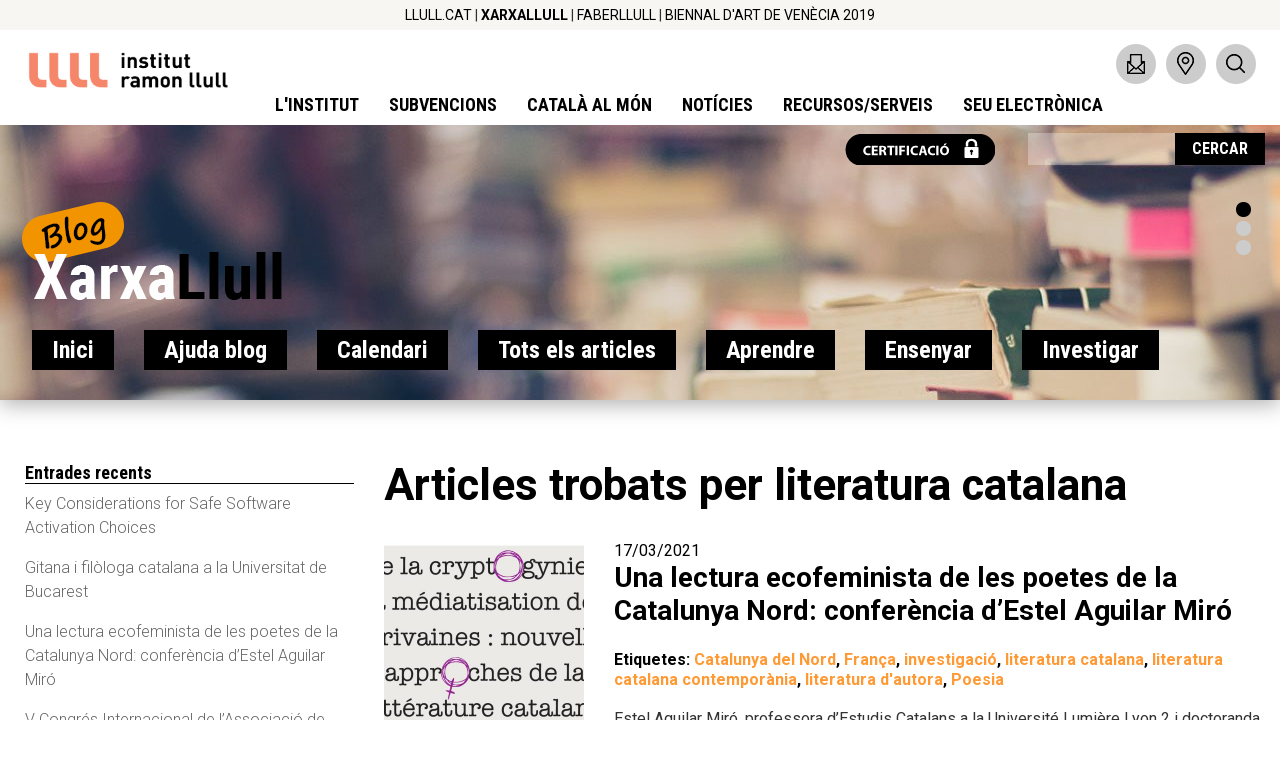

--- FILE ---
content_type: text/html; charset=UTF-8
request_url: https://xarxa.llull.cat/blog/tag/literatura-catalana/
body_size: 14825
content:
<!doctype html>
<html>
<head>

    <title>Blog XarxaLlull   &raquo; literatura catalana</title>
    
    <meta http-equiv="Content-Type" content="text/html; charset=UTF-8" />
    <meta name="viewport" content="width=device-width, initial-scale=1.0" />
    
    <link rel="stylesheet" href="https://xarxa.llull.cat/wp-content/themes/llullblog/style.css" type="text/css" media="screen" />
    <link rel="alternate" type="application/rss+xml" title="Blog XarxaLlull RSS Feed" href="https://xarxa.llull.cat/feed/" />
   
    <link rel="shortcut icon" href="/favicon.ico" type="image/x-icon">
	<link rel="icon" href="/favicon.ico" type="image/x-icon">
	 
    <link rel='dns-prefetch' href='//s.w.org' />
<link rel="alternate" type="application/rss+xml" title="Blog XarxaLlull &raquo; literatura catalana Canal de les etiquetes" href="https://xarxa.llull.cat/tag/literatura-catalana/feed/" />
		<script type="text/javascript">
			window._wpemojiSettings = {"baseUrl":"https:\/\/s.w.org\/images\/core\/emoji\/13.0.1\/72x72\/","ext":".png","svgUrl":"https:\/\/s.w.org\/images\/core\/emoji\/13.0.1\/svg\/","svgExt":".svg","source":{"concatemoji":"https:\/\/xarxa.llull.cat\/wp-includes\/js\/wp-emoji-release.min.js?ver=f06cfba19ba2b44406726b3d7433d913"}};
			!function(e,a,t){var n,r,o,i=a.createElement("canvas"),p=i.getContext&&i.getContext("2d");function s(e,t){var a=String.fromCharCode;p.clearRect(0,0,i.width,i.height),p.fillText(a.apply(this,e),0,0);e=i.toDataURL();return p.clearRect(0,0,i.width,i.height),p.fillText(a.apply(this,t),0,0),e===i.toDataURL()}function c(e){var t=a.createElement("script");t.src=e,t.defer=t.type="text/javascript",a.getElementsByTagName("head")[0].appendChild(t)}for(o=Array("flag","emoji"),t.supports={everything:!0,everythingExceptFlag:!0},r=0;r<o.length;r++)t.supports[o[r]]=function(e){if(!p||!p.fillText)return!1;switch(p.textBaseline="top",p.font="600 32px Arial",e){case"flag":return s([127987,65039,8205,9895,65039],[127987,65039,8203,9895,65039])?!1:!s([55356,56826,55356,56819],[55356,56826,8203,55356,56819])&&!s([55356,57332,56128,56423,56128,56418,56128,56421,56128,56430,56128,56423,56128,56447],[55356,57332,8203,56128,56423,8203,56128,56418,8203,56128,56421,8203,56128,56430,8203,56128,56423,8203,56128,56447]);case"emoji":return!s([55357,56424,8205,55356,57212],[55357,56424,8203,55356,57212])}return!1}(o[r]),t.supports.everything=t.supports.everything&&t.supports[o[r]],"flag"!==o[r]&&(t.supports.everythingExceptFlag=t.supports.everythingExceptFlag&&t.supports[o[r]]);t.supports.everythingExceptFlag=t.supports.everythingExceptFlag&&!t.supports.flag,t.DOMReady=!1,t.readyCallback=function(){t.DOMReady=!0},t.supports.everything||(n=function(){t.readyCallback()},a.addEventListener?(a.addEventListener("DOMContentLoaded",n,!1),e.addEventListener("load",n,!1)):(e.attachEvent("onload",n),a.attachEvent("onreadystatechange",function(){"complete"===a.readyState&&t.readyCallback()})),(n=t.source||{}).concatemoji?c(n.concatemoji):n.wpemoji&&n.twemoji&&(c(n.twemoji),c(n.wpemoji)))}(window,document,window._wpemojiSettings);
		</script>
		<style type="text/css">
img.wp-smiley,
img.emoji {
	display: inline !important;
	border: none !important;
	box-shadow: none !important;
	height: 1em !important;
	width: 1em !important;
	margin: 0 .07em !important;
	vertical-align: -0.1em !important;
	background: none !important;
	padding: 0 !important;
}
</style>
	<link rel='stylesheet' id='wp-block-library-css'  href='https://xarxa.llull.cat/wp-includes/css/dist/block-library/style.min.css?ver=f06cfba19ba2b44406726b3d7433d913' type='text/css' media='all' />
<link rel='stylesheet' id='responsive-lightbox-swipebox-css'  href='https://xarxa.llull.cat/wp-content/plugins/responsive-lightbox/assets/swipebox/swipebox.min.css?ver=2.3.1' type='text/css' media='all' />
<link rel='stylesheet' id='subway-style-css'  href='https://xarxa.llull.cat/wp-content/plugins/subway/assets/css/subway.css?ver=f06cfba19ba2b44406726b3d7433d913' type='text/css' media='all' />
<link rel='stylesheet' id='ecwd-popup-style-css'  href='https://xarxa.llull.cat/wp-content/plugins/event-calendar-wd/css/ecwd_popup.css?ver=1.1.41_5937edbb999d8' type='text/css' media='all' />
<link rel='stylesheet' id='ecwd_font-awesome-css'  href='https://xarxa.llull.cat/wp-content/plugins/event-calendar-wd/css/font-awesome/font-awesome.css?ver=1.1.41_5937edbb999d8' type='text/css' media='all' />
<link rel='stylesheet' id='ecwd-public-css'  href='https://xarxa.llull.cat/wp-content/plugins/event-calendar-wd/css/style.css?ver=1.1.41_5937edbb999d8' type='text/css' media='all' />
<link rel='stylesheet' id='malinky-ajax-pagination-css'  href='https://xarxa.llull.cat/wp-content/plugins/malinky-ajax-pagination/css/style.css' type='text/css' media='all' />
<script type='text/javascript' src='https://xarxa.llull.cat/wp-includes/js/jquery/jquery.min.js?ver=3.5.1' id='jquery-core-js'></script>
<script type='text/javascript' src='https://xarxa.llull.cat/wp-includes/js/jquery/jquery-migrate.min.js?ver=3.3.2' id='jquery-migrate-js'></script>
<script type='text/javascript' src='https://xarxa.llull.cat/wp-content/plugins/responsive-lightbox/assets/swipebox/jquery.swipebox.min.js?ver=2.3.1' id='responsive-lightbox-swipebox-js'></script>
<script type='text/javascript' src='https://xarxa.llull.cat/wp-content/plugins/responsive-lightbox/assets/infinitescroll/infinite-scroll.pkgd.min.js?ver=f06cfba19ba2b44406726b3d7433d913' id='responsive-lightbox-infinite-scroll-js'></script>
<script type='text/javascript' id='responsive-lightbox-js-extra'>
/* <![CDATA[ */
var rlArgs = {"script":"swipebox","selector":"lightbox","customEvents":"","activeGalleries":"1","animation":"1","hideCloseButtonOnMobile":"0","removeBarsOnMobile":"0","hideBars":"1","hideBarsDelay":"5000","videoMaxWidth":"1080","useSVG":"1","loopAtEnd":"0","woocommerce_gallery":"0","ajaxurl":"https:\/\/xarxa.llull.cat\/wp-admin\/admin-ajax.php","nonce":"75a6651817"};
/* ]]> */
</script>
<script type='text/javascript' src='https://xarxa.llull.cat/wp-content/plugins/responsive-lightbox/js/front.js?ver=2.3.1' id='responsive-lightbox-js'></script>
<script type='text/javascript' id='email-posts-to-subscribers-js-extra'>
/* <![CDATA[ */
var elp_data = {"messages":{"elp_name_required":"Please enter name.","elp_email_required":"Please enter email address.","elp_invalid_name":"Name seems invalid.","elp_invalid_email":"Email address seems invalid.","elp_unexpected_error":"Oops.. Unexpected error occurred.","elp_invalid_captcha":"Robot verification failed, please try again.","elp_invalid_key":"Robot verification failed, invalid key.","elp_successfull_single":"You have successfully subscribed.","elp_successfull_double":"You have successfully subscribed. You will receive a confirmation email in few minutes. Please follow the link in it to confirm your subscription. If the email takes more than 15 minutes to appear in your mailbox, please check your spam folder.","elp_email_exist":"Email already exist.","elp_email_squeeze":"You are trying to submit too fast. try again in 1 minute."},"elp_ajax_url":"https:\/\/xarxa.llull.cat\/wp-admin\/admin-ajax.php"};
/* ]]> */
</script>
<script type='text/javascript' src='https://xarxa.llull.cat/wp-content/plugins/email-posts-to-subscribers//inc/email-posts-to-subscribers.js?ver=2.2' id='email-posts-to-subscribers-js'></script>
<link rel="https://api.w.org/" href="https://xarxa.llull.cat/wp-json/" /><link rel="alternate" type="application/json" href="https://xarxa.llull.cat/wp-json/wp/v2/tags/303" /><link rel="EditURI" type="application/rsd+xml" title="RSD" href="https://xarxa.llull.cat/xmlrpc.php?rsd" />
<link rel="wlwmanifest" type="application/wlwmanifest+xml" href="https://xarxa.llull.cat/wp-includes/wlwmanifest.xml" /> 

<style>.elp_form_message.success { color: #008000;font-weight: bold; } .elp_form_message.error { color: #ff0000; } .elp_form_message.boterror { color: #ff0000; } </style><style type="text/css">
	span.oe_textdirection { unicode-bidi: bidi-override; direction: rtl; }
	span.oe_displaynone { display: none; }
</style>
    
   
    <!-- Slides home -->
        <link rel="stylesheet" href="https://xarxa.llull.cat/wp-content/themes/llullblog/js/slider/superslides.css">
        <!--
        <script type="text/javascript" src="https://ajax.googleapis.com/ajax/libs/jquery/1.9.1/jquery.min.js"></script> 
        
        <script type="text/javascript" src="https://ajax.googleapis.com/ajax/libs/jquery/1.10.1/jquery.min.js"></script>
        -->
    <!-- Fin Slides home -->
	
    
    
    <!-- Librería menu responsive II --->
    	<link rel="stylesheet" type="text/css" href="https://xarxa.llull.cat/wp-content/themes/llullblog/js/responsive/slimmenu.css">
    <!-- Fin menu responsive II -->
    
 


</head>



<!-- Analytics -->
	<script async src="https://www.googletagmanager.com/gtag/js?id=UA-4073548-23"></script>
	<script>
	  window.dataLayer = window.dataLayer || [];
	  function gtag(){dataLayer.push(arguments);}
	  gtag('js', new Date());
	  gtag('config', 'UA-4073548-23');
	</script>
<!-- Fin Analytics -->


<body class="publico web-interior">
    
    
    

    
       
		<div id="movil-cabecera">
			<h2>Blog Xarxa Llull</h2>
		</div>
	    
    
    
<div id="dl-menu" class="dl-menuwrapper">
	
	 	 <ul class="slimmenu collapsed" style="display:none;">
 	 	<li class="page-item"><a href="/">Inici</a></li>
 	 	<li class="page_item page-item-2 page_item_has_children"><a href="https://xarxa.llull.cat/ajuda/">Ajuda blog</a>
<ul class='children'>
	<li class="page_item page-item-53"><a href="https://xarxa.llull.cat/ajuda/about/">About</a></li>
</ul>
</li>
<li class="page_item page-item-48"><a href="https://xarxa.llull.cat/calendari/">Calendari</a></li>
<li class="page_item page-item-1402"><a href="https://xarxa.llull.cat/tots-els-articles/">Tots els articles</a></li>
	 		<li class="cat-item cat-item-12"><a href="https://xarxa.llull.cat/category/aprendre/">Aprendre</a>
</li>
	<li class="cat-item cat-item-1"><a href="https://xarxa.llull.cat/category/ensenyar/">Ensenyar</a>
</li>
	<li class="cat-item cat-item-13"><a href="https://xarxa.llull.cat/category/investigar/">Investigar</a>
</li>
	 </ul>
</div>
	<div id="buscador">
				<div id="icono-login">
			<a href="/login" target="_self" title="Blog de Certificació"></a>
		</div>
		
		<form method="get" id="searchform" action="https://xarxa.llull.cat/">
			<div><input type="text" name="s" id="s" size="15" value="" /><input type="submit" value="Cercar"  align="top" />
			</div>
		</form>
	</div>
    
	<div id="preheader">
        
        <div class="premenu"> 
    <a href="https://www.llull.cat"                                             target="_blank">LLULL.CAT</a> | 
    <a href="https://xarxa.llull.cat"><strong>XARXALLULL</strong></a> | 
    <a href="http://faberllull.cat/"                                        target="_blank">FABERLLULL</a> | 
    <a href="https://www.llull.cat/monografics/toloseyourhead/catala/index.cfm" target="_blank">BIENNAL D'ART DE VENÈCIA 2019</a> 
</div>    
		<div class="irllogo">
		   <a href="https://www.llull.cat/catala/home/index.cfm">
		   	   <img class="irl100" src="https://www.llull.cat/_img_r/logo_llull_xic.png" alt="Institut Ramon Llull Home"/> 
			   <img class="irl200" src="https://www.llull.cat/_img_r/logo_llull_mig_b.png" 	alt="Institut Ramon Llull Home"/> 
			   <img class="irl300" src="https://www.llull.cat/_img_r/logo_llull_gran_b.png" alt="Institut Ramon Llull Home"/> 
			  
		   </a>
       </div>
       <div class="mini-iconos">
			<a class="mini-lupa" href="https://www.llull.cat/catala/quisom/contacteu.cfm">&nbsp;</a>
			<a class="mini-contacto" href="https://www.llull.cat/catala/quisom/seus.cfm">&nbsp;</a>
			<a class="mini-sede" href="https://www.llull.cat/catala/quisom/cercador_google.cfm">&nbsp;</a>
		</div>  
		<ul class="menu-oficial">
			<li><a href="https://www.llull.cat/catala/quisom/quisom.cfm">L'Institut</a></li>
			<li><a href="https://www.llull.cat/catala/subvencions/subvencions.cfm">Subvencions</a></li>
			<li><a href="https://www.llull.cat/catala/aprendre_catala/aprendre_catala.cfm">Català al món</a></li>
			<li><a href="https://www.llull.cat/catala/actualitat/actualitat.cfm">Notícies</a></li>
			<li><a href="https://www.llull.cat/catala/recursos/recursos.cfm">Recursos/serveis</a></li>
			<li><a href="https://www.llull.cat/catala/seu_e/seu.cfm">Seu electrònica</a></li>
		</ul>
	</div>

	<header class="publico Blog XarxaLlull">
   	
    	        <div id="logo">
       		<a href="/" target="_self"><img src="https://xarxa.llull.cat/wp-content/themes/llullblog/images/blog-xarxallull.png" /></a>
        </div>
               
        <div id="header-menu">
	        <ul class="menu-principal">
              <li class="page-item"><a href="/">Inici</a></li>
               <li class="page_item page-item-2 page_item_has_children"><a href="https://xarxa.llull.cat/ajuda/">Ajuda blog</a></li>
<li class="page_item page-item-48"><a href="https://xarxa.llull.cat/calendari/">Calendari</a></li>
<li class="page_item page-item-1402"><a href="https://xarxa.llull.cat/tots-els-articles/">Tots els articles</a></li>
			   	<li class="cat-item cat-item-12"><a href="https://xarxa.llull.cat/category/aprendre/">Aprendre</a>
</li>
	<li class="cat-item cat-item-1"><a href="https://xarxa.llull.cat/category/ensenyar/">Ensenyar</a>
</li>
	<li class="cat-item cat-item-13"><a href="https://xarxa.llull.cat/category/investigar/">Investigar</a>
</li>
            </ul>
    	</div>
      	      
			<div id="contenedor-slides">
				<div id="slides-interior">
					<ul class="slides-container">
														
							<li>
								<img src='https://xarxa.llull.cat/wp-content/blogs.dir/1/files_mf/cache/th_6639375cc74905c9b111406b1b5fbb80_06.jpg' class='magicfields'  />							</li>

									
							<li>
								<img src='https://xarxa.llull.cat/wp-content/blogs.dir/1/files_mf/cache/th_6639375cc74905c9b111406b1b5fbb80_sintítulo1145.jpg' class='magicfields'  />							</li>

									
							<li>
								<img src='https://xarxa.llull.cat/wp-content/blogs.dir/1/files_mf/cache/th_6639375cc74905c9b111406b1b5fbb80_sintítulo166.jpg' class='magicfields'  />							</li>

						
										</ul>
				</div>
		</div>
       
              
           	
    </header> 
<div class="content-inner">
    <div class="wrapper">
    	<div class="wrapper-inner">
    		<h1>Articles trobats per literatura catalana</h1>
			            
                <div class="post">
					<div class="post-buscado">
						<div class="miniatura">
							<img width="400" height="400" src="https://xarxa.llull.cat/wp-content/uploads/2021/01/Programa-definitiu_Cryptogynie_portada-400x400.jpg" class="attachment-miniatura size-miniatura wp-post-image" alt="" loading="lazy" />						</div>
						<div class="contenido">
							17/03/2021
							<h2><a href="https://xarxa.llull.cat/una-lectura-ecofeminista-de-les-poetes-de-la-catalunya-nord-conferencia-destel-aguilar-miro/" title="Una lectura ecofeminista de les poetes de la Catalunya Nord: conferència d&#8217;Estel Aguilar Miró">Una lectura ecofeminista de les poetes de la Catalunya Nord: conferència d&#8217;Estel Aguilar Miró</a></h2>
							
							<div class="etiquetas">
								Etiquetes: <a href="https://xarxa.llull.cat/tag/catalunya-del-nord/" rel="tag">Catalunya del Nord</a>, <a href="https://xarxa.llull.cat/tag/franca/" rel="tag">França</a>, <a href="https://xarxa.llull.cat/tag/investigacio/" rel="tag">investigació</a>, <a href="https://xarxa.llull.cat/tag/literatura-catalana/" rel="tag">literatura catalana</a>, <a href="https://xarxa.llull.cat/tag/literatura-catalana-contemporania/" rel="tag">literatura catalana contemporània</a>, <a href="https://xarxa.llull.cat/tag/literatura-dautora/" rel="tag">literatura d&#039;autora</a>, <a href="https://xarxa.llull.cat/tag/poesia/" rel="tag">Poesia</a>							</div>

							<p>Estel Aguilar Miró, professora d&#8217;Estudis Catalans a la Université Lumière Lyon 2 i doctoranda a la Universitat de Perpinyà Via Domitia, oferirà la conferència «De la frontière à l’ouverture: une approche poètique et écoféministe chez Simona Gay, Renada-Laura Portet et Colette Planas, trois poè[...]</p>
							<div class="ver-mas">
								<a href="https://xarxa.llull.cat/una-lectura-ecofeminista-de-les-poetes-de-la-catalunya-nord-conferencia-destel-aguilar-miro/" title="Veure més">Veure més</a>
							</div>
						</div>
					</div>
                </div>
            
                        
                <div class="post">
					<div class="post-buscado">
						<div class="miniatura">
																<img src="https://xarxa.llull.cat/wp-content/themes/llullblog/images/iconos/investigar-02.jpg" />

													</div>
						<div class="contenido">
							09/03/2021
							<h2><a href="https://xarxa.llull.cat/v-congres-internacional-de-lassociacio-de-joves-investigadors-en-llengua-i-literatura-catalanes/" title="V Congrés Internacional de l’Associació de Joves Investigadors en Llengua i Literatura Catalanes">V Congrés Internacional de l’Associació de Joves Investigadors en Llengua i Literatura Catalanes</a></h2>
							
							<div class="etiquetas">
								Etiquetes: <a href="https://xarxa.llull.cat/tag/casa-dels-paisos-catalans/" rel="tag">Casa dels Països Catalans</a>, <a href="https://xarxa.llull.cat/tag/catala/" rel="tag">català</a>, <a href="https://xarxa.llull.cat/tag/catalunya-del-nord/" rel="tag">Catalunya del Nord</a>, <a href="https://xarxa.llull.cat/tag/ensenyament/" rel="tag">Ensenyament</a>, <a href="https://xarxa.llull.cat/tag/ifct/" rel="tag">IFCT</a>, <a href="https://xarxa.llull.cat/tag/investigacio/" rel="tag">investigació</a>, <a href="https://xarxa.llull.cat/tag/linguistica/" rel="tag">lingüística</a>, <a href="https://xarxa.llull.cat/tag/literatura/" rel="tag">Literatura</a>, <a href="https://xarxa.llull.cat/tag/literatura-catalana/" rel="tag">literatura catalana</a>, <a href="https://xarxa.llull.cat/tag/llengua/" rel="tag">Llengua</a>, <a href="https://xarxa.llull.cat/tag/occita/" rel="tag">occità</a>, <a href="https://xarxa.llull.cat/tag/perpinya/" rel="tag">Perpinyà</a>, <a href="https://xarxa.llull.cat/tag/relacions-transfrontereres/" rel="tag">relacions transfrontereres</a>							</div>

							<p>
https://ajillc.wordpress.com/2021/03/09/v-congres-internacional-de-lassociacio-de-joves-investigadors-en-llengua-i-literatura-catalanes/




Després de les edicions a la Universitat de València (2017), a la Universitat de Lleida (2018), a la Universitat de les Illes Balears (2019) i a la Universita[...]</p>
							<div class="ver-mas">
								<a href="https://xarxa.llull.cat/v-congres-internacional-de-lassociacio-de-joves-investigadors-en-llengua-i-literatura-catalanes/" title="Veure més">Veure més</a>
							</div>
						</div>
					</div>
                </div>
            
                        
                <div class="post">
					<div class="post-buscado">
						<div class="miniatura">
																<img src="https://xarxa.llull.cat/wp-content/themes/llullblog/images/iconos/investigar-01.jpg" />

													</div>
						<div class="contenido">
							04/03/2021
							<h2><a href="https://xarxa.llull.cat/primera-conferencia-del-cicle-de-la-cryptogynie-a-la-mediatisation-des-ecrivaines-nouvelles-approches-de-la-litterature-catalane-per-maria-lacueva/" title="Primera conferència del cicle «De la cryptogynie à la médiatisation des écrivaines : nouvelles approches de la littérature catalane» per Maria Lacueva">Primera conferència del cicle «De la cryptogynie à la médiatisation des écrivaines : nouvelles approches de la littérature catalane» per Maria Lacueva</a></h2>
							
							<div class="etiquetas">
								Etiquetes: <a href="https://xarxa.llull.cat/tag/criptoginia/" rel="tag">criptogínia</a>, <a href="https://xarxa.llull.cat/tag/investigacio/" rel="tag">investigació</a>, <a href="https://xarxa.llull.cat/tag/literatura-catalana/" rel="tag">literatura catalana</a>, <a href="https://xarxa.llull.cat/tag/literatura-de-dona/" rel="tag">literatura de dona</a>, <a href="https://xarxa.llull.cat/tag/seminari/" rel="tag">seminari</a>							</div>

							<p>Més de quaranta persones es&nbsp; van connectar a conferència «Femmes de lettres : vers une histoire&nbsp; genrée de la littérature catalane», la primera del cicle «De la cryptogynie à la médiatisation des écrivaines : nouvelles approches de la littérature catalane» , el seminari interuniversitari d[...]</p>
							<div class="ver-mas">
								<a href="https://xarxa.llull.cat/primera-conferencia-del-cicle-de-la-cryptogynie-a-la-mediatisation-des-ecrivaines-nouvelles-approches-de-la-litterature-catalane-per-maria-lacueva/" title="Veure més">Veure més</a>
							</div>
						</div>
					</div>
                </div>
            
                        
                <div class="post">
					<div class="post-buscado">
						<div class="miniatura">
							<img width="400" height="400" src="https://xarxa.llull.cat/wp-content/uploads/2021/02/Poster_Sebastia_Portell_Venecia_pages-to-jpg-0001-400x400.jpg" class="attachment-miniatura size-miniatura wp-post-image" alt="" loading="lazy" />						</div>
						<div class="contenido">
							22/02/2021
							<h2><a href="https://xarxa.llull.cat/conversem-amb-sebastia-portell-sobre-identitats-que-sens-rellisquen-a-proposit-dariel-i-els-cossos-venecia/" title="Conversem amb Sebastià Portell sobre identitats que se&#8217;ns rellisquen a propòsit d&#8217;Ariel i els cossos (Venècia)">Conversem amb Sebastià Portell sobre identitats que se&#8217;ns rellisquen a propòsit d&#8217;Ariel i els cossos (Venècia)</a></h2>
							
							<div class="etiquetas">
								Etiquetes: <a href="https://xarxa.llull.cat/tag/literatura-catalana/" rel="tag">literatura catalana</a>							</div>

							<p>



El dilluns 15 de febrer, vam obrir la setmana amb la veu encantadora de l’escriptor Sebastià Portell. De la mà de la directora d’orquestra de la Paula Marqués i la participació dels estudiants de llengua catalana 3, a la universitat Ca’Foscari de Venècia van mutar aquest projecte de conferència [...]</p>
							<div class="ver-mas">
								<a href="https://xarxa.llull.cat/conversem-amb-sebastia-portell-sobre-identitats-que-sens-rellisquen-a-proposit-dariel-i-els-cossos-venecia/" title="Veure més">Veure més</a>
							</div>
						</div>
					</div>
                </div>
            
                        
                <div class="post">
					<div class="post-buscado">
						<div class="miniatura">
							<img width="400" height="400" src="https://xarxa.llull.cat/wp-content/uploads/2021/01/Programa-definitiu_Cryptogynie_page-0001-400x400.jpg" class="attachment-miniatura size-miniatura wp-post-image" alt="" loading="lazy" />						</div>
						<div class="contenido">
							19/01/2021
							<h2><a href="https://xarxa.llull.cat/seminari-interuniversitari-en-linia-sobre-la-literatura-catalana-dautora-febrer-abril-2021/" title="Seminari interuniversitari en línia sobre la literatura catalana d&#8217;autora (febrer-abril, 2021)">Seminari interuniversitari en línia sobre la literatura catalana d&#8217;autora (febrer-abril, 2021)</a></h2>
							
							<div class="etiquetas">
								Etiquetes: <a href="https://xarxa.llull.cat/tag/assaig/" rel="tag">assaig</a>, <a href="https://xarxa.llull.cat/tag/catala-frances/" rel="tag">Català- Francès</a>, <a href="https://xarxa.llull.cat/tag/conferencies/" rel="tag">conferències</a>, <a href="https://xarxa.llull.cat/tag/franca/" rel="tag">França</a>, <a href="https://xarxa.llull.cat/tag/investigacio/" rel="tag">investigació</a>, <a href="https://xarxa.llull.cat/tag/literatura/" rel="tag">Literatura</a>, <a href="https://xarxa.llull.cat/tag/literatura-catalana/" rel="tag">literatura catalana</a>, <a href="https://xarxa.llull.cat/tag/literatura-dautora/" rel="tag">literatura d&#039;autora</a>, <a href="https://xarxa.llull.cat/tag/narrativa/" rel="tag">narrativa</a>, <a href="https://xarxa.llull.cat/tag/poesia/" rel="tag">Poesia</a>, <a href="https://xarxa.llull.cat/tag/seminari/" rel="tag">seminari</a>, <a href="https://xarxa.llull.cat/tag/teatre/" rel="tag">Teatre</a>, <a href="https://xarxa.llull.cat/tag/videoconferencia/" rel="tag">videoconferència</a>							</div>

							<p>





Diferents grups d&#8217;investigació han organitzat el seminari universitari «De la cryptogynie à la médiatisation des écrivaines : nouvelles approches de la littérature catalane» al voltant de les noves aproximacions a la literatura d&#8217;autora que s&#8217;estan duent a terme a les univers[...]</p>
							<div class="ver-mas">
								<a href="https://xarxa.llull.cat/seminari-interuniversitari-en-linia-sobre-la-literatura-catalana-dautora-febrer-abril-2021/" title="Veure més">Veure més</a>
							</div>
						</div>
					</div>
                </div>
            
                        
                <div class="post">
					<div class="post-buscado">
						<div class="miniatura">
							<img width="400" height="400" src="https://xarxa.llull.cat/wp-content/uploads/2020/06/viure-perillosament-gemma-pasqual.jpg-400x400.png" class="attachment-miniatura size-miniatura wp-post-image" alt="" loading="lazy" srcset="https://xarxa.llull.cat/wp-content/uploads/2020/06/viure-perillosament-gemma-pasqual.jpg-400x400.png 400w, https://xarxa.llull.cat/wp-content/uploads/2020/06/viure-perillosament-gemma-pasqual.jpg.png 458w" sizes="(max-width: 400px) 100vw, 400px" />						</div>
						<div class="contenido">
							17/06/2020
							<h2><a href="https://xarxa.llull.cat/tolosa-treballem-gemma-pasqual-confinats/" title="Tolosa: treballem Gemma Pasqual confinats">Tolosa: treballem Gemma Pasqual confinats</a></h2>
							
							<div class="etiquetas">
								Etiquetes: <a href="https://xarxa.llull.cat/tag/franca/" rel="tag">França</a>, <a href="https://xarxa.llull.cat/tag/literatura-catalana/" rel="tag">literatura catalana</a>, <a href="https://xarxa.llull.cat/tag/literatura-catalana-contemporania/" rel="tag">literatura catalana contemporània</a>, <a href="https://xarxa.llull.cat/tag/pais-valencia/" rel="tag">País Valencià</a>, <a href="https://xarxa.llull.cat/tag/sant-jordi/" rel="tag">Sant Jordi</a>, <a href="https://xarxa.llull.cat/tag/tolosa/" rel="tag">Tolosa</a>							</div>

							<p>Durant tot el curs 2019-2020, els estudiants de català de la Université de Toulouse II Jean Jaurès de diferents nivells, tant del grau de català com de mínor o d’opció, han llegit una obra de la Gemma Pasqual, escriptora valenciana que havíem convidat el dia 30 de març de 2020 per una trobada amb el[...]</p>
							<div class="ver-mas">
								<a href="https://xarxa.llull.cat/tolosa-treballem-gemma-pasqual-confinats/" title="Veure més">Veure més</a>
							</div>
						</div>
					</div>
                </div>
            
                        
                <div class="post">
					<div class="post-buscado">
						<div class="miniatura">
							<img width="400" height="400" src="https://xarxa.llull.cat/wp-content/uploads/2020/04/Proposta-definitiva-cartell-1-400x400.png" class="attachment-miniatura size-miniatura wp-post-image" alt="" loading="lazy" srcset="https://xarxa.llull.cat/wp-content/uploads/2020/04/Proposta-definitiva-cartell-1-400x400.png 400w, https://xarxa.llull.cat/wp-content/uploads/2020/04/Proposta-definitiva-cartell-1-600x600.png 600w, https://xarxa.llull.cat/wp-content/uploads/2020/04/Proposta-definitiva-cartell-1-768x768.png 768w, https://xarxa.llull.cat/wp-content/uploads/2020/04/Proposta-definitiva-cartell-1-800x800.png 800w, https://xarxa.llull.cat/wp-content/uploads/2020/04/Proposta-definitiva-cartell-1.png 1080w" sizes="(max-width: 400px) 100vw, 400px" />						</div>
						<div class="contenido">
							18/04/2020
							<h2><a href="https://xarxa.llull.cat/concurs-fotografic-sant-jordi-a-la-xarxa/" title="Concurs fotogràfic: Sant Jordi a la Xarxa">Concurs fotogràfic: Sant Jordi a la Xarxa</a></h2>
							
							<div class="etiquetas">
								Etiquetes: <a href="https://xarxa.llull.cat/tag/concurs/" rel="tag">concurs</a>, <a href="https://xarxa.llull.cat/tag/cultura/" rel="tag">Cultura</a>, <a href="https://xarxa.llull.cat/tag/fotografia/" rel="tag">Fotografia</a>, <a href="https://xarxa.llull.cat/tag/literatura-catalana/" rel="tag">literatura catalana</a>, <a href="https://xarxa.llull.cat/tag/sant-jordi/" rel="tag">Sant Jordi</a>							</div>

							<p>Enguany, i malgrat les circumstàncies del moment, volem continuar celebrant Sant Jordi! És per això que diversos lectorats de català d’arreu del món, de la Xarxa Llull, ens hem unit per fer d’aquesta celebració un espai conjunt on explicar i compartir què és per a nosaltres aquesta celebració.
Però&[...]</p>
							<div class="ver-mas">
								<a href="https://xarxa.llull.cat/concurs-fotografic-sant-jordi-a-la-xarxa/" title="Veure més">Veure més</a>
							</div>
						</div>
					</div>
                </div>
            
                        
                <div class="post">
					<div class="post-buscado">
						<div class="miniatura">
							<img width="400" height="400" src="https://xarxa.llull.cat/wp-content/uploads/2020/01/Coberta-Buntowniczki-400x400.jpg" class="attachment-miniatura size-miniatura wp-post-image" alt="" loading="lazy" />						</div>
						<div class="contenido">
							22/01/2020
							<h2><a href="https://xarxa.llull.cat/estudi-sobre-escriptores-catalanes-en-polones-poznan/" title="Estudi sobre escriptores catalanes en polonès (Poznan)">Estudi sobre escriptores catalanes en polonès (Poznan)</a></h2>
							
							<div class="etiquetas">
								Etiquetes: <a href="https://xarxa.llull.cat/tag/centre-destudis-catalans-de-la-uam/" rel="tag">Centre d'Estudis Catalans de la UAM</a>, <a href="https://xarxa.llull.cat/tag/estudi/" rel="tag">estudi</a>, <a href="https://xarxa.llull.cat/tag/literatura-catalana/" rel="tag">literatura catalana</a>, <a href="https://xarxa.llull.cat/tag/literatura-de-dona/" rel="tag">literatura de dona</a>, <a href="https://xarxa.llull.cat/tag/polones/" rel="tag">polonès</a>, <a href="https://xarxa.llull.cat/tag/polonia/" rel="tag">Polònia</a>, <a href="https://xarxa.llull.cat/tag/poznan/" rel="tag">Poznan</a>, <a href="https://xarxa.llull.cat/tag/publicacio/" rel="tag">publicació</a>							</div>

							<p>El Centre d’Estudis Catalans de la Universitat Adam Mickiewicz de Poznan (Polònia) inaugura l’any amb la publicació de l’estudi Buntowniczki. Głosy kobiet we współczesnej literaturze katalońskiej (Rebel. Veus de dones en la literatura catalana contemporània), un volum de set capítols que ofereixen a[...]</p>
							<div class="ver-mas">
								<a href="https://xarxa.llull.cat/estudi-sobre-escriptores-catalanes-en-polones-poznan/" title="Veure més">Veure més</a>
							</div>
						</div>
					</div>
                </div>
            
                        
                <div class="post">
					<div class="post-buscado">
						<div class="miniatura">
							<img width="400" height="400" src="https://xarxa.llull.cat/wp-content/uploads/2019/11/Guillamon_Vr-400x400.jpeg" class="attachment-miniatura size-miniatura wp-post-image" alt="" loading="lazy" />						</div>
						<div class="contenido">
							28/11/2019
							<h2><a href="https://xarxa.llull.cat/julia-guillamon-a-la-universitat-de-verona/" title="Julià Guillamon a la Universitat de Verona">Julià Guillamon a la Universitat de Verona</a></h2>
							
							<div class="etiquetas">
								Etiquetes: <a href="https://xarxa.llull.cat/tag/joan-perucho/" rel="tag">Joan Perucho</a>, <a href="https://xarxa.llull.cat/tag/julia-guillamon/" rel="tag">Julià Guillamon</a>, <a href="https://xarxa.llull.cat/tag/literatura-catalana/" rel="tag">literatura catalana</a>, <a href="https://xarxa.llull.cat/tag/verona/" rel="tag">Verona</a>							</div>

							<p>La setmana passada, dimecres 27 de novembre, l’escriptor Julià Guillamon, va fer una conferència als estudiants de català del Departament de Lingue e Letterature Straniere de la Universitat de Verona: “L’universo letterario di Joan Perucho”. Prèviament, els estudiants havien treballat en grups algun[...]</p>
							<div class="ver-mas">
								<a href="https://xarxa.llull.cat/julia-guillamon-a-la-universitat-de-verona/" title="Veure més">Veure més</a>
							</div>
						</div>
					</div>
                </div>
            
                        
                <div class="post">
					<div class="post-buscado">
						<div class="miniatura">
							<img width="400" height="400" src="https://xarxa.llull.cat/wp-content/uploads/2019/11/WhatsApp-Image-2019-11-08-at-10.24.51-400x400.jpeg" class="attachment-miniatura size-miniatura wp-post-image" alt="" loading="lazy" />						</div>
						<div class="contenido">
							17/11/2019
							<h2><a href="https://xarxa.llull.cat/xi-jornada-catalanohongaresa/" title="XI Jornada catalanohongaresa">XI Jornada catalanohongaresa</a></h2>
							
							<div class="etiquetas">
								Etiquetes: <a href="https://xarxa.llull.cat/tag/brno/" rel="tag">Brno</a>, <a href="https://xarxa.llull.cat/tag/budapest/" rel="tag">Budapest</a>, <a href="https://xarxa.llull.cat/tag/cia-mea-culpa/" rel="tag">Cia Mea Culpa</a>, <a href="https://xarxa.llull.cat/tag/elte/" rel="tag">ELTE</a>, <a href="https://xarxa.llull.cat/tag/jornada-catalanohongaresa/" rel="tag">Jornada catalanohongaresa</a>, <a href="https://xarxa.llull.cat/tag/linguistica/" rel="tag">lingüística</a>, <a href="https://xarxa.llull.cat/tag/literatura-catalana/" rel="tag">literatura catalana</a>, <a href="https://xarxa.llull.cat/tag/merce-rodoreda/" rel="tag">Mercè Rodoreda</a>, <a href="https://xarxa.llull.cat/tag/szeged/" rel="tag">Szeged</a>, <a href="https://xarxa.llull.cat/tag/teatre/" rel="tag">Teatre</a>, <a href="https://xarxa.llull.cat/tag/traduccio/" rel="tag">Traducció</a>, <a href="https://xarxa.llull.cat/tag/zadar/" rel="tag">Zadar</a>							</div>

							<p>Si fóssim de la broma, diríem que una Jornada catalana en una universitat de l&#8217;estranger es fa amb una gran quantitat d’intuïcions, amb una certa quantitat d’imponderables, amb agonies i amb resurreccions de l’ànima, amb exaltacions, amb desenganys, amb reserves de memòria involuntària… tota u[...]</p>
							<div class="ver-mas">
								<a href="https://xarxa.llull.cat/xi-jornada-catalanohongaresa/" title="Veure més">Veure més</a>
							</div>
						</div>
					</div>
                </div>
            
                        
            
                        
            <div class="navigation">
            	<div class="nav-links">
			   		<a href="https://xarxa.llull.cat/blog/tag/literatura-catalana/page/2/" >Pàgina següent &raquo;</a>				</div>
			</div>
            
        </div>
    <div id="rightbar">
    <ul>
		
		
		<h3>Entrades recents</h3>
		<ul>
											<li>
					<a href="https://xarxa.llull.cat/key-considerations-for-safe-software-activation-choices/">Key Considerations for Safe Software Activation Choices</a>
									</li>
											<li>
					<a href="https://xarxa.llull.cat/gitana-i-filologa-catalana-a-la-universitat-de-bucarest/">Gitana i filòloga catalana a la Universitat de Bucarest</a>
									</li>
											<li>
					<a href="https://xarxa.llull.cat/una-lectura-ecofeminista-de-les-poetes-de-la-catalunya-nord-conferencia-destel-aguilar-miro/">Una lectura ecofeminista de les poetes de la Catalunya Nord: conferència d&#8217;Estel Aguilar Miró</a>
									</li>
											<li>
					<a href="https://xarxa.llull.cat/v-congres-internacional-de-lassociacio-de-joves-investigadors-en-llengua-i-literatura-catalanes/">V Congrés Internacional de l’Associació de Joves Investigadors en Llengua i Literatura Catalanes</a>
									</li>
											<li>
					<a href="https://xarxa.llull.cat/taller-de-contacontes-per-a-adults/">Taller de contacontes per a adults!</a>
									</li>
					</ul>

		<h3>Arxius</h3>		<label class="screen-reader-text" for="archives-dropdown-2">Arxius</label>
		<select id="archives-dropdown-2" name="archive-dropdown">
			
			<option value="">Selecciona el mes</option>
				<option value='https://xarxa.llull.cat/2025/05/'> maig 2025 &nbsp;(1)</option>
	<option value='https://xarxa.llull.cat/2021/04/'> abril 2021 &nbsp;(1)</option>
	<option value='https://xarxa.llull.cat/2021/03/'> març 2021 &nbsp;(6)</option>
	<option value='https://xarxa.llull.cat/2021/02/'> febrer 2021 &nbsp;(6)</option>
	<option value='https://xarxa.llull.cat/2021/01/'> gener 2021 &nbsp;(9)</option>
	<option value='https://xarxa.llull.cat/2020/12/'> desembre 2020 &nbsp;(10)</option>
	<option value='https://xarxa.llull.cat/2020/11/'> novembre 2020 &nbsp;(9)</option>
	<option value='https://xarxa.llull.cat/2020/10/'> octubre 2020 &nbsp;(5)</option>
	<option value='https://xarxa.llull.cat/2020/09/'> setembre 2020 &nbsp;(4)</option>
	<option value='https://xarxa.llull.cat/2020/07/'> juliol 2020 &nbsp;(6)</option>
	<option value='https://xarxa.llull.cat/2020/06/'> juny 2020 &nbsp;(4)</option>
	<option value='https://xarxa.llull.cat/2020/05/'> maig 2020 &nbsp;(6)</option>
	<option value='https://xarxa.llull.cat/2020/04/'> abril 2020 &nbsp;(9)</option>
	<option value='https://xarxa.llull.cat/2020/03/'> març 2020 &nbsp;(6)</option>
	<option value='https://xarxa.llull.cat/2020/02/'> febrer 2020 &nbsp;(7)</option>
	<option value='https://xarxa.llull.cat/2020/01/'> gener 2020 &nbsp;(6)</option>
	<option value='https://xarxa.llull.cat/2019/12/'> desembre 2019 &nbsp;(7)</option>
	<option value='https://xarxa.llull.cat/2019/11/'> novembre 2019 &nbsp;(15)</option>
	<option value='https://xarxa.llull.cat/2019/10/'> octubre 2019 &nbsp;(7)</option>
	<option value='https://xarxa.llull.cat/2019/09/'> setembre 2019 &nbsp;(4)</option>
	<option value='https://xarxa.llull.cat/2019/08/'> agost 2019 &nbsp;(1)</option>
	<option value='https://xarxa.llull.cat/2019/07/'> juliol 2019 &nbsp;(5)</option>
	<option value='https://xarxa.llull.cat/2019/06/'> juny 2019 &nbsp;(10)</option>
	<option value='https://xarxa.llull.cat/2019/05/'> maig 2019 &nbsp;(24)</option>
	<option value='https://xarxa.llull.cat/2019/04/'> abril 2019 &nbsp;(22)</option>
	<option value='https://xarxa.llull.cat/2019/03/'> març 2019 &nbsp;(15)</option>
	<option value='https://xarxa.llull.cat/2019/02/'> febrer 2019 &nbsp;(11)</option>
	<option value='https://xarxa.llull.cat/2019/01/'> gener 2019 &nbsp;(10)</option>
	<option value='https://xarxa.llull.cat/2018/12/'> desembre 2018 &nbsp;(17)</option>
	<option value='https://xarxa.llull.cat/2018/11/'> novembre 2018 &nbsp;(21)</option>
	<option value='https://xarxa.llull.cat/2018/10/'> octubre 2018 &nbsp;(4)</option>
	<option value='https://xarxa.llull.cat/2018/09/'> setembre 2018 &nbsp;(10)</option>
	<option value='https://xarxa.llull.cat/2018/08/'> agost 2018 &nbsp;(1)</option>
	<option value='https://xarxa.llull.cat/2018/07/'> juliol 2018 &nbsp;(10)</option>
	<option value='https://xarxa.llull.cat/2018/06/'> juny 2018 &nbsp;(12)</option>
	<option value='https://xarxa.llull.cat/2018/05/'> maig 2018 &nbsp;(21)</option>
	<option value='https://xarxa.llull.cat/2018/04/'> abril 2018 &nbsp;(32)</option>
	<option value='https://xarxa.llull.cat/2018/03/'> març 2018 &nbsp;(27)</option>
	<option value='https://xarxa.llull.cat/2018/02/'> febrer 2018 &nbsp;(8)</option>
	<option value='https://xarxa.llull.cat/2018/01/'> gener 2018 &nbsp;(7)</option>
	<option value='https://xarxa.llull.cat/2017/12/'> desembre 2017 &nbsp;(23)</option>
	<option value='https://xarxa.llull.cat/2017/11/'> novembre 2017 &nbsp;(16)</option>
	<option value='https://xarxa.llull.cat/2017/10/'> octubre 2017 &nbsp;(14)</option>
	<option value='https://xarxa.llull.cat/2017/09/'> setembre 2017 &nbsp;(1)</option>
	<option value='https://xarxa.llull.cat/2017/07/'> juliol 2017 &nbsp;(7)</option>
	<option value='https://xarxa.llull.cat/2017/06/'> juny 2017 &nbsp;(6)</option>
	<option value='https://xarxa.llull.cat/2017/05/'> maig 2017 &nbsp;(11)</option>
	<option value='https://xarxa.llull.cat/2017/04/'> abril 2017 &nbsp;(12)</option>
	<option value='https://xarxa.llull.cat/2017/03/'> març 2017 &nbsp;(10)</option>
	<option value='https://xarxa.llull.cat/2017/02/'> febrer 2017 &nbsp;(6)</option>
	<option value='https://xarxa.llull.cat/2017/01/'> gener 2017 &nbsp;(5)</option>

		</select>

<script type="text/javascript">
/* <![CDATA[ */
(function() {
	var dropdown = document.getElementById( "archives-dropdown-2" );
	function onSelectChange() {
		if ( dropdown.options[ dropdown.selectedIndex ].value !== '' ) {
			document.location.href = this.options[ this.selectedIndex ].value;
		}
	}
	dropdown.onchange = onSelectChange;
})();
/* ]]> */
</script>
			<h3>Categories</h3>
			<ul>
					<li class="cat-item cat-item-12"><a href="https://xarxa.llull.cat/category/aprendre/">Aprendre</a>
</li>
	<li class="cat-item cat-item-1"><a href="https://xarxa.llull.cat/category/ensenyar/">Ensenyar</a>
</li>
	<li class="cat-item cat-item-13"><a href="https://xarxa.llull.cat/category/investigar/">Investigar</a>
</li>
			</ul>

			<h3>Etiquetes</h3><div class="tagcloud"><a href="https://xarxa.llull.cat/tag/alemanya/" class="tag-cloud-link tag-link-96 tag-link-position-1" style="font-size: 19.227722772277pt;" aria-label="Alemanya (45 elements)">Alemanya</a>
<a href="https://xarxa.llull.cat/tag/anunci/" class="tag-cloud-link tag-link-130 tag-link-position-2" style="font-size: 16.455445544554pt;" aria-label="Anunci (28 elements)">Anunci</a>
<a href="https://xarxa.llull.cat/tag/barcelona/" class="tag-cloud-link tag-link-81 tag-link-position-3" style="font-size: 9.3861386138614pt;" aria-label="Barcelona (8 elements)">Barcelona</a>
<a href="https://xarxa.llull.cat/tag/belgrad/" class="tag-cloud-link tag-link-58 tag-link-position-4" style="font-size: 11.60396039604pt;" aria-label="Belgrad (12 elements)">Belgrad</a>
<a href="https://xarxa.llull.cat/tag/berlin/" class="tag-cloud-link tag-link-103 tag-link-position-5" style="font-size: 8.6930693069307pt;" aria-label="Berlín (7 elements)">Berlín</a>
<a href="https://xarxa.llull.cat/tag/castanyada/" class="tag-cloud-link tag-link-190 tag-link-position-6" style="font-size: 8.6930693069307pt;" aria-label="Castanyada (7 elements)">Castanyada</a>
<a href="https://xarxa.llull.cat/tag/catalunya/" class="tag-cloud-link tag-link-82 tag-link-position-7" style="font-size: 10.633663366337pt;" aria-label="Catalunya (10 elements)">Catalunya</a>
<a href="https://xarxa.llull.cat/tag/catala/" class="tag-cloud-link tag-link-552 tag-link-position-8" style="font-size: 8.6930693069307pt;" aria-label="català (7 elements)">català</a>
<a href="https://xarxa.llull.cat/tag/cinema/" class="tag-cloud-link tag-link-62 tag-link-position-9" style="font-size: 18.118811881188pt;" aria-label="Cinema (37 elements)">Cinema</a>
<a href="https://xarxa.llull.cat/tag/conferencia/" class="tag-cloud-link tag-link-287 tag-link-position-10" style="font-size: 11.188118811881pt;" aria-label="Conferència (11 elements)">Conferència</a>
<a href="https://xarxa.llull.cat/tag/congres/" class="tag-cloud-link tag-link-234 tag-link-position-11" style="font-size: 10.633663366337pt;" aria-label="congrés (10 elements)">congrés</a>
<a href="https://xarxa.llull.cat/tag/cultura/" class="tag-cloud-link tag-link-126 tag-link-position-12" style="font-size: 19.50495049505pt;" aria-label="Cultura (47 elements)">Cultura</a>
<a href="https://xarxa.llull.cat/tag/didactica-cle/" class="tag-cloud-link tag-link-162 tag-link-position-13" style="font-size: 12.158415841584pt;" aria-label="didàctica CLE (13 elements)">didàctica CLE</a>
<a href="https://xarxa.llull.cat/tag/estats-units/" class="tag-cloud-link tag-link-54 tag-link-position-14" style="font-size: 11.60396039604pt;" aria-label="Estats Units (12 elements)">Estats Units</a>
<a href="https://xarxa.llull.cat/tag/estudis-catalans/" class="tag-cloud-link tag-link-294 tag-link-position-15" style="font-size: 12.574257425743pt;" aria-label="estudis catalans (14 elements)">estudis catalans</a>
<a href="https://xarxa.llull.cat/tag/franca/" class="tag-cloud-link tag-link-76 tag-link-position-16" style="font-size: 16.316831683168pt;" aria-label="França (27 elements)">França</a>
<a href="https://xarxa.llull.cat/tag/institut-ramon-llull/" class="tag-cloud-link tag-link-21 tag-link-position-17" style="font-size: 13.267326732673pt;" aria-label="Institut Ramon Llull (16 elements)">Institut Ramon Llull</a>
<a href="https://xarxa.llull.cat/tag/investigacio/" class="tag-cloud-link tag-link-537 tag-link-position-18" style="font-size: 8pt;" aria-label="investigació (6 elements)">investigació</a>
<a href="https://xarxa.llull.cat/tag/irl/" class="tag-cloud-link tag-link-20 tag-link-position-19" style="font-size: 8pt;" aria-label="IRL (6 elements)">IRL</a>
<a href="https://xarxa.llull.cat/tag/italia/" class="tag-cloud-link tag-link-48 tag-link-position-20" style="font-size: 13.960396039604pt;" aria-label="Itàlia (18 elements)">Itàlia</a>
<a href="https://xarxa.llull.cat/tag/jerusalem/" class="tag-cloud-link tag-link-29 tag-link-position-21" style="font-size: 10.633663366337pt;" aria-label="Jerusalem (10 elements)">Jerusalem</a>
<a href="https://xarxa.llull.cat/tag/jornades/" class="tag-cloud-link tag-link-359 tag-link-position-22" style="font-size: 9.3861386138614pt;" aria-label="jornades (8 elements)">jornades</a>
<a href="https://xarxa.llull.cat/tag/leipzig/" class="tag-cloud-link tag-link-31 tag-link-position-23" style="font-size: 11.60396039604pt;" aria-label="Leipzig (12 elements)">Leipzig</a>
<a href="https://xarxa.llull.cat/tag/linguistica/" class="tag-cloud-link tag-link-156 tag-link-position-24" style="font-size: 10.079207920792pt;" aria-label="lingüística (9 elements)">lingüística</a>
<a href="https://xarxa.llull.cat/tag/lisboa/" class="tag-cloud-link tag-link-37 tag-link-position-25" style="font-size: 11.60396039604pt;" aria-label="Lisboa (12 elements)">Lisboa</a>
<a href="https://xarxa.llull.cat/tag/literatura/" class="tag-cloud-link tag-link-49 tag-link-position-26" style="font-size: 22pt;" aria-label="Literatura (71 elements)">Literatura</a>
<a href="https://xarxa.llull.cat/tag/literatura-catalana/" class="tag-cloud-link tag-link-303 tag-link-position-27" style="font-size: 14.514851485149pt;" aria-label="literatura catalana (20 elements)">literatura catalana</a>
<a href="https://xarxa.llull.cat/tag/literatura-catalana-contemporania/" class="tag-cloud-link tag-link-375 tag-link-position-28" style="font-size: 11.60396039604pt;" aria-label="literatura catalana contemporània (12 elements)">literatura catalana contemporània</a>
<a href="https://xarxa.llull.cat/tag/llengua/" class="tag-cloud-link tag-link-83 tag-link-position-29" style="font-size: 20.059405940594pt;" aria-label="Llengua (52 elements)">Llengua</a>
<a href="https://xarxa.llull.cat/tag/musica/" class="tag-cloud-link tag-link-16 tag-link-position-30" style="font-size: 13.683168316832pt;" aria-label="Música (17 elements)">Música</a>
<a href="https://xarxa.llull.cat/tag/nadal/" class="tag-cloud-link tag-link-272 tag-link-position-31" style="font-size: 8.6930693069307pt;" aria-label="Nadal (7 elements)">Nadal</a>
<a href="https://xarxa.llull.cat/tag/pais-valencia/" class="tag-cloud-link tag-link-434 tag-link-position-32" style="font-size: 8.6930693069307pt;" aria-label="País Valencià (7 elements)">País Valencià</a>
<a href="https://xarxa.llull.cat/tag/poesia/" class="tag-cloud-link tag-link-50 tag-link-position-33" style="font-size: 18.673267326733pt;" aria-label="Poesia (41 elements)">Poesia</a>
<a href="https://xarxa.llull.cat/tag/polonia/" class="tag-cloud-link tag-link-64 tag-link-position-34" style="font-size: 8.6930693069307pt;" aria-label="Polònia (7 elements)">Polònia</a>
<a href="https://xarxa.llull.cat/tag/portugal/" class="tag-cloud-link tag-link-101 tag-link-position-35" style="font-size: 10.633663366337pt;" aria-label="Portugal (10 elements)">Portugal</a>
<a href="https://xarxa.llull.cat/tag/poznan/" class="tag-cloud-link tag-link-28 tag-link-position-36" style="font-size: 9.3861386138614pt;" aria-label="Poznan (8 elements)">Poznan</a>
<a href="https://xarxa.llull.cat/tag/regne-unit/" class="tag-cloud-link tag-link-67 tag-link-position-37" style="font-size: 16.316831683168pt;" aria-label="Regne Unit (27 elements)">Regne Unit</a>
<a href="https://xarxa.llull.cat/tag/sant-jordi/" class="tag-cloud-link tag-link-102 tag-link-position-38" style="font-size: 15.069306930693pt;" aria-label="Sant Jordi (22 elements)">Sant Jordi</a>
<a href="https://xarxa.llull.cat/tag/seminari/" class="tag-cloud-link tag-link-485 tag-link-position-39" style="font-size: 8.6930693069307pt;" aria-label="seminari (7 elements)">seminari</a>
<a href="https://xarxa.llull.cat/tag/sociolinguistica/" class="tag-cloud-link tag-link-396 tag-link-position-40" style="font-size: 8.6930693069307pt;" aria-label="sociolingüística (7 elements)">sociolingüística</a>
<a href="https://xarxa.llull.cat/tag/teatre/" class="tag-cloud-link tag-link-65 tag-link-position-41" style="font-size: 8.6930693069307pt;" aria-label="Teatre (7 elements)">Teatre</a>
<a href="https://xarxa.llull.cat/tag/traduccio/" class="tag-cloud-link tag-link-22 tag-link-position-42" style="font-size: 18.39603960396pt;" aria-label="Traducció (39 elements)">Traducció</a>
<a href="https://xarxa.llull.cat/tag/traduccio-literaria/" class="tag-cloud-link tag-link-532 tag-link-position-43" style="font-size: 8pt;" aria-label="Traducció literària (6 elements)">Traducció literària</a>
<a href="https://xarxa.llull.cat/tag/xarxallull/" class="tag-cloud-link tag-link-295 tag-link-position-44" style="font-size: 10.079207920792pt;" aria-label="xarxallull (9 elements)">xarxallull</a>
<a href="https://xarxa.llull.cat/tag/zadar/" class="tag-cloud-link tag-link-70 tag-link-position-45" style="font-size: 12.158415841584pt;" aria-label="Zadar (13 elements)">Zadar</a></div>
    </ul>
    
    
</div>    </div>
</div>

<div id="prefooter">
	<div id="newsletter">
		<script type="text/javascript">
			//Detectamos que frecuencia quiere el usuario y le asignamos un grupo
			jQuery(document).ready(function( $ ) {
				$('#elp_txt_frecuencia').change(function() {
					$('#elp_txt_group').val($(this).val());
				});
			});
		</script>
		<ul>
			<li><h3>Subscripció al blog</h3>				<div class="email_posts_subscribers">
			<p>Vols rebre les últimes novetats al teu correu?</p>			<form action="#" method="post" class="elp_form" id="elp_form_1768528785">
								<p><span class="email">Email</span><br /><input type="email" id="email" name="email" value="" placeholder="Email"  maxlength="225" required/></p>								<input name="submit" id="elp_form_submit_1768528785" value="Submit" type="submit" />
				<span class="elp_form_spinner" id="elp-loading-image" style="display:none;">
					<img src="https://xarxa.llull.cat/wp-content/plugins/email-posts-to-subscribers/inc/ajax-loader.gif" />
				</span>
				<input name="nonce" id="nonce" value="a5104a32bf" type="hidden"/>
				<input name="group" id="group" value="Public" type="hidden"/>
				<input type="text" style="display:none;" id="email_name" name="email_name" value="" type="hidden"/>
			</form>	
			<span class="elp_form_message" id="elp_form_message_1768528785"></span>
		</div>
		<br />
	</li><li><h3>Sobre el blog</h3>			<div class="textwidget">Aquest blog de l’Àrea de Llengua i Universitats de l’Institut Ramon Llull és un espai per compartir les experiències docents del professorat de la Xarxa universitària d’estudis catalans a l’exterior i difondre les activitats acadèmiques i culturals que es generen a l’entorn de l’ensenyament de la llengua i els estudis catalans a les universitats d’arreu del món.
<br/><br/>
El blog inclou tres seccions: 
<br/><br/>
Ensenyar, aprendre i investigar, i també un calendari d’esdeveniments.</div>
		</li>			
		</ul>
	</div>
</div>
<footer>
	<div class="irlfooter">
		<div class="irlpeu irlpeu-sup">




			<div class="irlpeu adreces1">
				<ul class="menu_peu">


					<li class="seccio ">
						<h3>L'Institut</h3>
						<div class="sub-categorynav">


							<ul class="">
								<li class="landing">

									<a href="https://www.llull.cat/catala/quisom/quisom.cfm" target="_top" title="L'Institut">L'Institut</a>
								</li>
								<li class="">

									<a href="https://www.llull.cat/catala/quisom/quisom.cfm" target="_top" title="Consorci de l'IRL">Consorci de l'IRL</a>
								</li>
								<li class="">

									<a href="https://www.llull.cat/catala/quisom/seus.cfm" target="_top" title="On som">On som</a>
								</li>
								<li class="">

									<a href="https://www.llull.cat/catala/quisom/oficines_exterior.cfm" target="_top" title="Oficines a l'exterior">Oficines a l'exterior</a>
								</li>
								<li class="">

									<a href="https://www.llull.cat/catala/quisom/memories.cfm" target="_top" title="Memòries">Memòries</a>
								</li>
								<li class="">

									<a href="https://www.llull.cat/catala/quisom/logo_corporatiu.cfm" target="_top" title="Imatge corporativa">Imatge corporativa</a>
								</li>
							</ul>

							<ul class="">
								<li class="">

									<a href="https://www.llull.cat/catala/actualitat/actualitat_premsa.cfm" target="_top" title="Sala de Premsa">Sala de Premsa</a>
								</li>
								<li class="">

									<a href="https://www.llull.cat/catala/quisom/patrocini.cfm" target="_top" title="Patrocini">Patrocini</a>
								</li>
								<li class="">

									<a href="https://www.llull.cat/catala/quisom/ofertes_treball.cfm" target="_top" title="Ofertes de treball">Ofertes de treball</a>
								</li>
								<li class="">

									<a href="https://www.llull.cat/catala/seu_e/perfil_contractant.cfm" target="_top" title="Perfil del contractant">Perfil del contractant</a>
								</li>
								<li class="">

									<a href="https://www.llull.cat/catala/quisom/portal_transparencia.cfm" target="_top" title="Portal de la transparència">Portal de la transparència</a>
								</li>
								<li class="">

									<a href="https://www.llull.cat/monografics/fundacio/" target="_blank" title="Fundació IRL">Fundació IRL</a>
								</li>
							</ul>
						</div>
					</li>
					<li class="seccio ">
						<h3>Subvencions</h3>
						<div class="sub-categorynav">


							<ul class="">
								<li class="landing">

									<a href="https://www.llull.cat/catala/subvencions/subvencions.cfm" target="_top" title="Subvencions">Subvencions</a>
								</li>
								<li class="">

									<a href="https://www.llull.cat/catala/subvencions/mobilitat_artistes_intro.cfm" target="_top" title="Música">Música</a>
								</li>
								<li class="">

									<a href="https://www.llull.cat/catala/subvencions/esceniques_intro.cfm" target="_top" title="Arts escèniques">Arts escèniques</a>
								</li>
								<li class="">

									<a href="https://www.llull.cat/catala/subvencions/visuals_intro.cfm" target="_top" title="Arts visuals">Arts visuals</a>
								</li>
								<li class="">

									<a href="https://www.llull.cat/catala/subvencions/traduccio_subtitols_intro.cfm" target="_top" title="Subtítols cinema/documentals">Subtítols cinema/documentals</a>
								</li>
								<li class="">

									<a href="https://www.llull.cat/catala/subvencions/subtitols_escenics_intro.cfm" target="_top" title="Subtítols textos escènics">Subtítols textos escènics</a>
								</li>
							</ul>

							<ul class="">
								<li class="">

									<a href="https://www.llull.cat/catala/subvencions/promocio_literatura_intro.cfm" target="_top" title="Promoció literatura">Promoció literatura</a>
								</li>
								<li class="">

									<a href="https://www.llull.cat/catala/subvencions/traduccio_literatura_intro.cfm" target="_top" title="Traducció literatura">Traducció literatura</a>
								</li>
								<li class="">

									<a href="https://www.llull.cat/catala/subvencions/residencies_traductors_intro.cfm" target="_top" title="Residències de traductors">Residències de traductors</a>
								</li>
								<li class="">

									<a href="https://www.llull.cat/catala/subvencions/obres_ilustrades_intro.cfm" target="_top" title="Literatura infantil i juvenil">Literatura infantil i juvenil</a>
								</li>
								<li class="">

									<a href="https://www.llull.cat/catala/subvencions/publishers_intro.cfm" target="_top" title="Missió d'editors">Missió d'editors</a>
								</li>
								<li class="">

									<a href="https://www.llull.cat/catala/subvencions/mobilitat_escriptors_intro.cfm" target="_top" title="Mobilitat escriptors">Mobilitat escriptors</a>
								</li>
							</ul>
						</div>
					</li>
					<li class="seccio ">
						<h3>Català al món</h3>
						<div class="sub-categorynav">


							<ul class="">
								<li class="landing">

									<a href="https://www.llull.cat/catala/aprendre_catala/aprendre_catala.cfm" target="_top" title="Català al món">Català al món</a>
								</li>
								<li class="">

									<a href="https://www.llull.cat/catala/aprendre_catala/mapa_llengua.cfm" target="_top" title="On aprendre català?">On aprendre català?</a>
								</li>
								<li class="">

									<a href="https://www.llull.cat/catala/aprendre_catala/seleccio_professors_intro.cfm" target="_top" title="Selecció professorat">Selecció professorat</a>
								</li>
								<li class="">

									<a href="https://www.llull.cat/catala/aprendre_catala/certificats_intro.cfm" target="_top" title="Certificats de català">Certificats de català</a>
								</li>
								<li class="">

									<a href="https://www.llull.cat/catala/aprendre_catala/formacio_continuada.cfm" target="_top" title="Formació">Formació</a>
								</li>
							</ul>

							<ul class="">
								<li class="">

									<a href="http://xarxallull.cat" target="_blank" title="Blog Xarxallull">Blog Xarxallull</a>
								</li>
								<li class="">

									<a href="https://www.llull.cat/catala/aprendre_catala/activitats_academiques.cfm" target="_top" title="Activitats acadèmiques">Activitats acadèmiques</a>
								</li>
								<li class="">

									<a href="https://www.llull.cat/catala/aprendre_catala/estades_linguistiques_intro.cfm" target="_top" title="Estades lingüístiques">Estades lingüístiques</a>
								</li>
								<li class="">

									<a href="https://www.llull.cat/catala/aprendre_catala/catedres.cfm" target="_top" title="Càtedres de professors">Càtedres de professors</a>
								</li>
								<li class="">

									<a href="https://www.llull.cat/catala/aprendre_catala/traduccio_literaria_intro.cfm" target="_top" title="Cursos d’especialització">Cursos d’especialització</a>
								</li>
							</ul>
						</div>
					</li>
					<li class="seccio ">
						<h3>Notícies/Actualitat</h3>
						<div class="sub-categorynav flip-x">


							<ul class="">
								<li class="landing">

									<a href="https://www.llull.cat/catala/actualitat/actualitat.cfm" target="_top" title="Notícies/Actualitat">Notícies/Actualitat</a>
								</li>
								<li class="">

									<a href="https://www.llull.cat/catala/actualitat/actualitat_noticies.cfm" target="_top" title="Notícies">Notícies</a>
								</li>
								<li class="">

									<a href="https://www.llull.cat/catala/actualitat/actualitat_premsa.cfm" target="_top" title="Sala de Premsa">Sala de Premsa</a>
								</li>
								<li class="">

									<a href="https://www.llull.cat/catala/actualitat/actualitat_fotos.cfm" target="_top" title="Galeries de fotos">Galeries de fotos</a>
								</li>
							</ul>

							<ul class="">
								<li class="">

									<a href="https://www.llull.cat/catala/actualitat/butlletins_subscripcio.cfm" target="_top" title="Subscripció Butlletins">Subscripció Butlletins</a>
								</li>
								<li class="">

									<a href="https://www.llull.cat/catala/actualitat/xarxes_socials.cfm" target="_top" title="Xarxes socials">Xarxes socials</a>
								</li>
								<li class="">

									<a href="https://www.llull.cat/catala/actualitat/infografies.cfm" target="_top" title="Infografies">Infografies</a>
								</li>
							</ul>
						</div>
					</li>
					<li class="seccio ">
						<h3>Recursos/Serveis</h3>
						<div class="sub-categorynav flip-x">


							<ul class="">
								<li class="landing">

									<a href="https://www.llull.cat/catala/recursos/recursos.cfm" target="_top" title="Recursos/Serveis">Recursos/Serveis</a>
								</li>
								<li class="">

									<a href="https://www.llull.cat/catala/recursos/sectors.cfm" target="_top" title="Catàlegs">Catàlegs</a>
								</li>
								<li class="">

									<a href="https://www.llull.cat/catala/aprendre_catala/mapa_llengua.cfm" target="_top" title="On aprendre català?">On aprendre català?</a>
								</li>
								<li class="">

									<a href="https://www.llull.cat/catala/quisom/webs_irl.cfm" target="_top" title="Projectes IRL">Projectes IRL</a>
								</li>
								<li class="">

									<a href="https://www.llull.cat/catala/recursos/biblioteca_irl.cfm" target="_top" title="Biblioteca B. Lesfargues">Biblioteca B. Lesfargues</a>
								</li>
							</ul>

							<ul class="">
								<li class="">

									<a href="https://www.llull.cat/catala/recursos/publicacions_irl.cfm" target="_top" title="Publicacions">Publicacions</a>
								</li>
								<li class="">

									<a href="https://www.llull.cat/catala/recursos/cultura_catalana.cfm" target="_top" title="Cultura catalana">Cultura catalana</a>
								</li>
								<li class="">

									<a href="https://www.llull.cat/monografics/palaubaroquadras/catala/visites.cfm" target="_blanc" title="Visites guiades al Palau">Visites guiades al Palau</a>
								</li>
								<li class="">

									<a href="https://www.llull.cat/monografics/palaubaroquadras/catala/espais.cfm" target="_blanc" title="Lloguer d'espais">Lloguer d'espais</a>
								</li>
							</ul>
						</div>
					</li>
					<li class="seccio ">
						<h3>Seu Electrònica</h3>
						<div class="sub-categorynav flip-x">


							<ul class="">
								<li class="landing">

									<a href="https://www.llull.cat/catala/seu_e/seu.cfm" target="_top" title="Seu Electrònica">Seu Electrònica</a>
								</li>
								<li class="">

									<a href="https://www.llull.cat/catala/seu_e/org_seu_info.cfm" target="_top" title="Organització i estructura">Organització i estructura</a>
								</li>
								<li class="">

									<a href="https://www.llull.cat/catala/seu_e/tramits_serveis.cfm" target="_top" title="Tràmits">Tràmits</a>
								</li>
								<li class="">

									<a href="https://www.llull.cat/catala/seu_e/instancia_generica.cfm" target="_top" title="Instància genèrica">Instància genèrica</a>
								</li>
							</ul>

							<ul class="">
								<li class="">

									<a href="https://www.llull.cat/catala/seu_e/tauler_anuncis.cfm" target="_top" title="Tauler d'anuncis">Tauler d'anuncis</a>
								</li>
								<li class="">

									<a href="https://www.llull.cat/catala/seu_e/carpeta_expedients.cfm" target="_top" title="La meva carpeta">La meva carpeta</a>

								

								</li>
								<li class="">

									<a href="https://www.llull.cat/catala/seu_e/manual_presentar_documents.cfm" target="_top" title="Manuals d'ajuda">Manuals d'ajuda</a>
								</li>
								<li class="">

									<a href="https://www.llull.cat/catala/seu_e/contacteu.cfm" target="_top" title="Contacte">Contacte</a>
								</li>
							</ul>
						</div>
					</li>

				</ul>
			</div>





			<div class="irlpeu adreces2">
				<div class="irldef">
					<!---<h3><a href="http://www.llull.cat" title="Institut Ramon Llull"><img src="../../_img/logo_llull4.png"  title="Institut Ramon Llull"/></a></h3>--->
					<h3>L’Institut Ramon Llull</h3>
					<p> és un consorci integrat per la <a href="http://www.gencat.cat" title="Generalitat de Catalunya" target="_blank">Generalitat de Catalunya</a> i l'<a href="http://www.bcn.cat" title="Ajuntament de Barcelona" target="_blank">Ajuntament de Barcelona</a> que té com a finalitat la projecció i difusió exterior de la llengua i la cultura catalanes en totes les seves expressions. </p>
					<div class="logo_retall"><a href="http://www.gencat.cat" title="Generalitat de Catalunya" target="_blank"><img style="width:120px; height:auto; margin:5px 0;" src="https://www.llull.cat/_img_ban/generalitat.png" alt="Generalitat de Catalunya" title="Generalitat de Catalunya" /></a><a href="http://www.bcn.cat" title="Ajuntament de Barcelona" target="_blank"><img style="width:120px; height:auto; margin:5px 0;" src="https://www.llull.cat/_img_ban/ajuntamentbcn.png" alt="Ajuntament de Barcelona" title="Ajuntament de Barcelona" /></a><a href="http://www.caib.es/" title="Govern Illes Balears" target="_blank"><img style="margin-top:-20px; max-width:64px; height:auto;" src="https://www.llull.cat/_img_ban/govern-illes-balears.png" alt="Govern Illes Balears" title="Govern Illes Balears" /></a>
					</div>
				</div>
				<div class="irldef">
					<h3>La Fundació Ramon Llull</h3>
				
					<p> està constituïda pel <a href="http://www.govern.ad" title="Govern d'Andorra">Govern d'Andorra</a>, l'Institut Ramon Llull, el <a href="http://www.cg66.fr" title="Consell General dels Pirineus Orientals">Consell General dels Pirineus Orientals</a>, <a href="http://www.ciutatdelalguer.it/comune_alghero.htm" title="L'Alguer">l'Alguer</a> i la Xarxa de ciutats valencianes Ramon Llull, i té la seva seu a Andorra.</p>
					<div class="logo_retall"><a href="http://www.fundacioramonllull.cat/cat/pagines/index.cfm" title="Fundació Ramon Llull"><img src="https://www.llull.cat/_img_ban/logo_fundacio_peu.png" alt="Fundació Ramon Llull" title="Fundació Ramon Llull" /></a>
					</div>
				</div>
				<div class="irlsocial">
					<h3>Xarxes socials</h3>
					<div class="xsocial">
						<a href="http://twitter.com/irllull" title="Troba'ns a Twitter" target="_blank">
							<div class="ikon"><img src="https://www.llull.cat/_img_icon/ico-twitter.png" alt="Troba'ns a Twitter" title="Troba'ns a Twitter"/>
							</div>
							<div class="socialname"></div>
						</a>
					</div>
					<div class="xsocial">
						<a href="http://www.facebook.com/IRLlull" title="Troba'ns a Facebook" target="_blank">
							<div class="ikon"><img src="https://www.llull.cat/_img_icon/ico-facebook.png" alt="Troba'ns a Facebook" title="Troba'ns a Facebook"/>
							</div>
							<div class="socialname"></div>
						</a>
					</div>
					<div class="xsocial">
						<a href="http://instagram.com/irllull/" target="_blank">
							<div class="ikon"><img src="https://www.llull.cat/_img_icon/ico-instagram.png" alt="Troba'ns a Spotify" title="Troba'ns a Instagram"/>
							</div>
							<div class="socialname"></div>
						</a>
					</div>
					<div class="xsocial">
						<a href="http://www.flickr.com/photos/institutramonllull/sets/" title="Troba'ns a Flickr" target="_blank">
							<div class="ikon"><img src="https://www.llull.cat/_img_icon/ico-flickr.png" alt="Troba'ns a Flickr" title="Troba'ns a Flickr"/>
							</div>
							<div class="socialname"></div>
						</a>
					</div>
					<div class="xsocial">
						<a href="http://llull.cat/catala/actualitat/fonts_rss.cfm" title="Troba'ns per RSS" target="_blank">
							<div class="ikon"><img src="https://www.llull.cat/_img_icon/ico-rss.png" alt="Troba'ns per RSS" title="Troba'ns per RSS"/>
							</div>
							<div class="socialname"></div>
						</a>
					</div>
					<div class="xsocial">
						<a href="http://www.youtube.com/user/IRLlull?feature=guide" title="Troba'ns a YouTube" target="_blank">
							<div class="ikon"><img src="https://www.llull.cat/_img_icon/ico-youtube.png" alt="Troba'ns a YouTube" title="Troba'ns a YouTube"/>
							</div>
							<div class="socialname"></div>
						</a>
					</div>
				</div>
				<div class="irllegal">
					<div class="peu_menu">
						<a style="border-left:none;margin-left:0;padding-left:0;" href="https://www.llull.cat/catala/quisom/avis_legal.cfm" title="Avís legal">Avís legal</a>
						<a href="https://www.llull.cat/catala/quisom/accessibilitat.cfm" title="Accessibilitat">Accessibilitat</a>
						<a href="https://www.llull.cat/catala/quisom/contacteu.cfm" title="Contacteu">Contacte</a> </div>
					<div class="peu_copy">
						<a href="mailto:info@llull.cat">info@llull.cat</a>
						<p>cc Institut Ramon Llull · Barcelona T. +34 934678000</p>
					</div>
				</div>
				<div class="trencatot"></div>
			</div>
		</div>
</footer>


<!-- Slider -->
   <script type="text/javascript" src="https://ajax.googleapis.com/ajax/libs/jquery/1.10.1/jquery.min.js"></script>
    <script type="text/javascript" src="https://xarxa.llull.cat/wp-content/themes/llullblog/js/slider/jquery.easing.1.3.js"></script>
    <script type="text/javascript" src="https://xarxa.llull.cat/wp-content/themes/llullblog/js/slider/jquery.animate-enhanced.min.js"></script>
    <script type="text/javascript" src="https://xarxa.llull.cat/wp-content/themes/llullblog/js/slider/jquery.superslides.js" type="text/javascript" charset="utf-8"></script>
    <script type="text/javascript">
		$(function() {
			$('#slides-interior').superslides({
				hashchange: false,
				play:6000,
				animation:'fade',
				inherit_height_from: '#contenedor-slides'			  
		  	});
		});
  	</script>
<!-- Fin Slider -->   

<!-- Menu responsive -->
<!-- Add jQuery library -->



<script src="https://xarxa.llull.cat/wp-content/themes/llullblog/js/responsive/jquery.slimmenu.js"></script>
<script src="https://cdnjs.cloudflare.com/ajax/libs/jquery-easing/1.3/jquery.easing.min.js"></script>
<script type="text/javascript">
	$( 'ul.slimmenu' ).slimmenu( {
		resizeWidth: '1024',
		collapserTitle: 'Menu',
		easingEffect: 'easeInOutQuint',
		animSpeed: 'medium',
		indentChildren: true,
		childrenIndenter: '&raquo; '
	} );

	//alert('test');
</script>
<!-- Fin Menu responsive -->

<script type='text/javascript' src='https://xarxa.llull.cat/wp-content/plugins/event-calendar-wd/js/gmap/gmap3.js?ver=1.1.41_5937edbb999d8' id='ecwd-gmap-public-js'></script>
<script type='text/javascript' src='https://xarxa.llull.cat/wp-content/plugins/event-calendar-wd/js/ecwd_popup.js?ver=1.1.41_5937edbb999d8' id='ecwd-popup-js'></script>
<script type='text/javascript' src='https://xarxa.llull.cat/wp-includes/js/jquery/ui/core.min.js?ver=1.12.1' id='jquery-ui-core-js'></script>
<script type='text/javascript' src='https://xarxa.llull.cat/wp-includes/js/jquery/ui/mouse.min.js?ver=1.12.1' id='jquery-ui-mouse-js'></script>
<script type='text/javascript' src='https://xarxa.llull.cat/wp-includes/js/jquery/ui/draggable.min.js?ver=1.12.1' id='jquery-ui-draggable-js'></script>
<script type='text/javascript' src='https://xarxa.llull.cat/wp-includes/js/imagesloaded.min.js?ver=4.1.4' id='imagesloaded-js'></script>
<script type='text/javascript' src='https://xarxa.llull.cat/wp-includes/js/masonry.min.js?ver=4.2.2' id='masonry-js'></script>
<script type='text/javascript' id='ecwd-public-js-extra'>
/* <![CDATA[ */
var ecwd = {"ajaxurl":"https:\/\/xarxa.llull.cat\/wp-admin\/admin-ajax.php","ajaxnonce":"2ad3224b24","loadingText":"Carregant...","event_popup_title_text":"Detalls de l'esdeveniment","plugin_url":"https:\/\/xarxa.llull.cat\/wp-content\/plugins\/event-calendar-wd","gmap_key":"AIzaSyAdu8qF0mFUMWypbgMn3tWg03Odt3ggbJM","gmap_style":""};
/* ]]> */
</script>
<script type='text/javascript' src='https://xarxa.llull.cat/wp-content/plugins/event-calendar-wd/js/scripts.js?ver=1.1.41_5937edbb999d8' id='ecwd-public-js'></script>
<script type='text/javascript' id='malinky-ajax-pagination-main-js-js-extra'>
/* <![CDATA[ */
var malinkySettings = {"1":{"theme_defaults":"Twenty Sixteen","posts_wrapper":".wrapper-inner","post_wrapper":".post","pagination_wrapper":".navigation","next_page_selector":".nav-links a","paging_type":"infinite-scroll","infinite_scroll_buffer":"20","ajax_loader":"<img src=\"https:\/\/xarxa.llull.cat\/wp-content\/plugins\/malinky-ajax-pagination\/img\/loader.gif\" alt=\"AJAX Loader\" \/>","load_more_button_text":"Load More Posts","loading_more_posts_text":"Loading...","callback_function":""}};
/* ]]> */
</script>
<script type='text/javascript' src='https://xarxa.llull.cat/wp-content/plugins/malinky-ajax-pagination/js/main.js' id='malinky-ajax-pagination-main-js-js'></script>
<script type='text/javascript' src='https://xarxa.llull.cat/wp-includes/js/wp-embed.min.js?ver=f06cfba19ba2b44406726b3d7433d913' id='wp-embed-js'></script>
</body>
</html>

--- FILE ---
content_type: text/css
request_url: https://xarxa.llull.cat/wp-content/themes/llullblog/style.css
body_size: 7177
content:
/*
    Theme Name: Llull Blog
    Theme URI: http://http://xarxallull.xtraz.net
    Description:  Llull Blog, es un tema wordpress creado por <a href="http://www.ualaweb.com">Ualaweb</a>
    Version: 1.0
    Author: Edgar Seoane
    Author URI: http://www.ualaweb.com/
*/

@import url(https://fonts.googleapis.com/css?family=Roboto:300,400,700);
@import url(https://fonts.googleapis.com/css?family=Roboto+Condensed:300,400,700);
* {
	box-sizing:border-box;
	font-family: 'Roboto', Arial, Helvetica, sans-serif;
	/*font-weight: 300;*/
	color:#000000;
	font-size: 16px; 
	text-align: left; 
	line-height: 20px;
}

html, body {
	height:100%;
	margin: auto;
	background:#fff;
}
a { 
	color:#ff9933;
}
h1 {
	font-size:44px;
	color:#000;
	line-height:normal;
	font-weight: 600;
}
h2 {
	font-size:40px;
	color:#000;
	line-height:normal;
	font-weight: 600;
}
h3 {
	font-size:32px;
	color:#ff9933;
	line-height:normal;
}
h4 {
	font-size:16px;
	color:#ff9933;
	line-height:normal;
}
p {
	color:#333;
}
img { 
	vertical-align: top;
}
/* ---- HEADER ---- */

header {
	padding:20px 17px;
	width:100%;
	height:300px;
	float:left;
	position:absolute;
	z-index:100;
	top:100px;
	box-shadow: 0 5px 20px rgba(0,0,0,.8);
	/*background:#000 url('images/portadas/02.jpg') no-repeat center center;*/
}
header.privado {
	/*background:#000 url('images/portadas/05.jpg') no-repeat center center;*/
}


#contenedor-slides {
	position:absolute;
	z-index:101;
	width:100%;
	height:300px;
	left:0;
	top:0;
	float:left;
	/*display:none;*/
}
#slides-interior {
	width:100%;
	height: 300px;
	float:left;
	padding:0;
	margin:0;
}
.slides-container {
	padding:0;
	margin:0;
}
.slides-container li {
	list-style: none;
	padding:0;
	margin:0;
}
#movil-cabecera {
	display:none;
	margin:0;
	background: #000;
	width:100%;
	position:fixed;
	top:70px;
	left:0;
	z-index: 200;
}
#movil-cabecera h2 {
	color:#fff;
	font-size:20px;
	font-weight: 600;
	text-align: center;
	margin:0;
	padding:5px 10px;
}
/* ---- Buscador ---- */
#buscador {
	position:absolute;
	z-index:160;
	right:15px;
	top:133px;
	width:450px;
}
.publico #buscador {
	width:420px;
}
#buscador #searchform {
	float:right;
}
#buscador #searchform input {
	background:rgba(255,255,255,.3);
	color:#000;
	border:none;
	padding:6px;
	width:calc(100% - 90px);
	box-sizing: border-box;
}
#buscador #searchform input[type="submit"] {
	float:right;
	width:90px;
	font-weight:600;
	font-family:'Roboto Condensed', Arial, sans-serif;
	text-align:center;
	text-transform:uppercase;
	background:#000;
	color:#fff;
	cursor:pointer;
}
#buscador #searchform input[type="submit"]:hover {
	background:#ff9933;
	color:#000;
}

/* ---- Preheader ---- */
#preheader {
	width:100%;
	background:#fff;
	position: absolute;
	top:0;
	left:0;
	z-index:110;
	height: 125px;
}

#preheader .irllogo {
    margin-top: -5px;
    position: relative;
    float: left;
    width: 20%;
    display: table-cell;
    text-align: left;
}
.irlsocial { float: none; clear: both; margin: 0; text-align: center !important }
	img.irl100 {
		opacity: 1;
		min-width: 30px;
		max-width: 70px;
	}
	img.irl200 {
		opacity: 0;
		min-width: 50px;
		max-width: 70px;
	}
	img.irl300 {
		opacity: 0;
		min-width: 50px;
		max-width: 70px;
	}

.irllegal .peu_copy a {margin:0px 0;}
	#preheader .irllogo {
		width: 250px;
		height: 90px;
		margin-top: 10px;
		margin-left: 10px;
	}
	img.irl100 {
    	opacity: 0;
    	max-width: 10px;
	}
	img.irl200 {
		opacity: 0;
		max-width: 10px;
	}
	img.irl300 {
		opacity: 1;
		min-width: 200px;
		max-width: 200px;
		margin: 0 10px;
	}
#preheader img.irl100 {
    position: absolute;
    top: 12px;
    left: 8px;
    z-index: 100;
    -moz-transition: 0.6s;
    -webkit-transition: 0.6s;
    -o-transition: 0.6s;
    -ms-transition: 0.6s;
    transition: 0.6s;
}
#preheader img.irl200 {
    position: absolute;
    top: 12px;
    left: 8px;
    z-index: 101;
    -moz-transition: 0.6s;
    -webkit-transition: 0.6s;
    -o-transition: 0.6s;
    -ms-transition: 0.6s;
    transition: 0.6s;
}
#preheader img.irl300 {
    position: absolute;
    top: 12px;
    left: 8px;
    z-index: 102;
    -moz-transition: 0.6s;
    -webkit-transition: 0.6s;
    -o-transition: 0.6s;
    -ms-transition: 0.6s;
    transition: 0.6s;
}
#preheader .menu-oficial {
	padding:0;
	margin:0;
	float: left;
	clear:right;
}
#preheader .menu-oficial li {
	list-style: none;
	display: inline;
	float:left;
	margin:0 15px;
	text-align:center;
	/*width:160px;*/
}
#preheader .menu-oficial li a {
	text-transform: uppercase;
	font-family: 'Roboto Condensed', Arial, sans-serif;
	font-size:20px;
	font-weight:600;
	color:#000;
	text-decoration:none;
	width:100%;
	float:left;
	text-align:center;
	padding:0 15px;
}
#preheader .menu-oficial li a:hover {
	color:#ff9933;
} 
#preheader .mini-iconos {
	float:right;
	padding:14px 24px 11px 0px;
}
#preheader .mini-iconos a {
	width:40px;
	height:40px;
	float:left;
	text-decoration:none;
	margin-left:10px;
}
#preheader .mini-iconos a.mini-lupa {
	background: url('https://www.llull.cat/_img_nicon/carta_gris.png') no-repeat;
} 
#preheader .mini-iconos a.mini-contacto {
	background: url('https://www.llull.cat/_img_nicon/punt_gris.png') no-repeat;
} 
#preheader .mini-iconos a.mini-sede {
	background: url('https://www.llull.cat/_img_nicon/lupa_gris.png') no-repeat;
} 
#preheader .mini-iconos a.mini-lupa:hover {
	background: url('https://www.llull.cat/_img_nicon/carta.png') no-repeat;
} 
#preheader .mini-iconos a.mini-contacto:hover {
	background: url('https://www.llull.cat/_img_nicon/punt.png') no-repeat;
} 
#preheader .mini-iconos a.mini-sede:hover {
	background: url('https://www.llull.cat/_img_nicon/lupa.png') no-repeat;
} 
#logo {
	position:absolute;
	bottom:100px;
	left:22px;
	z-index:105;
}
#logo a {
	text-decoration:none;
	position: relative;
	float:left;
}
#logo a span {
	text-decoration: none;
	font-weight:600;
	font-family: 'Roboto Condensed', Arial, Helvetica, sans-serif;
	font-size:34px;
	position:absolute;
	right:0;
	top:18px;
	
}
#dl-menu {
    display: none;
}

#header-menu {
	float:left;
	/*margin-top:40px;*/
	
}
#header-menu .menu-secundario {
	margin:0 0 10px 0;
	padding:0;
	float:left;
	clear:both;
}
#header-menu .menu-secundario li {
	list-style:none;
	float:left;
	display:inline;
	margin-right: 30px;
}
#header-menu .menu-secundario li a {
	color:#b0b0b0;
	font-size:20px;
	line-height:30px;
	text-decoration:none;
}
#header-menu .menu-secundario li a:hover {
	color:#000;
}
#header-menu .menu-principal {
	margin:0 0 0 15px;
	padding:0;
	float:left;
	clear:both;
	position:absolute;
	bottom:35px;
	z-index:105;
}
#header-menu .menu-principal li {
	list-style:none;
	float:left;
	display:inline;
	margin-right: 30px;
}
#header-menu .menu-principal li a {
	color:#fff;
	font-size:24px;
	line-height:30px;
	text-decoration:none;
	padding:6px 20px;
	font-family: 'Roboto Condensed';
	font-weight: 700;
	background:#000;
}
#header-menu .menu-principal li a:hover {
	color:#000;
	background:#ff9933;
}
/* ---- HOME ---- */
#content-home {
	width:100%;
	margin-top:400px;
	background: #000;
	float:left;
	border-top: 2px solid #000;
	border-left: 2px solid #000;
	border-right: 2px solid #000;
	border-bottom: 2px solid #000;
}
#signup-content {
	margin-top:400px;
	padding:30px;
}
#signup-content  .wp-activate-container {
	max-width:700px;
}
#signup-content  .wp-activate-container p {
	line-height: 28px;
}
#content-home ul {
	padding:0 0px;
	margin:0;
	text-align:center;
}
#content-home ul li {
	display:inline-block;
	padding:0px;
	border:3px solid #000;
	list-style:none;
	width:25%;
	position:relative;
	box-sizing: border-box;
	float:left;
}
#content-home ul li .categoria {
	position:absolute;
	top:12px;
	right:10px;
}
#content-home ul li .categoria ul.post-categories {
	padding:0;
	margin:0;
}
#content-home ul li .categoria ul.post-categories li {
	list-style:none;
	margin:0 0 5px 0;
	padding:0;
	border:none;
	float:right;
	clear:both;
}
#content-home ul li .categoria ul.post-categories li a {
	background:#000;
	color:#fff;
	font-size:12px;
	font-family:'Roboto Condensed';
	font-weight: 700;
	text-transform: uppercase;
	padding:6px 8px;
	float:right;
}
#content-home ul li .categoria ul.post-categories li a:hover {
	background:#ff9933;
	color:#000;
} 
#content-home ul li img {
	width:100%;
	height:auto;
}
#content-home ul li .interior {
	position:absolute;
	width:calc(100% - 20px);
	padding:20px 10px 25px 10px;
	z-index:10;
	bottom:0;
	box-sizing:border-box;

}
#content-home ul li a {
	text-decoration:none;
}
#content-home ul li .interior date {
	background:#000;
	color:#fff;
	padding:5px;
	font-size:12px;
	font-family: 'Roboto Condensed';
	font-weight: 700;
}
#content-home ul li .interior h2 {
	margin:5px 0 0 0;
	color:#000;
	left:0;
	/*opacity:.8;*/
	line-height:36px;
}
#content-home ul li .interior h2 span {
	background:#000;
	color:#fff;
	font-size:20px;
	padding:4px 0px;
	font-family: 'Roboto Condensed';
	font-weight: 700;
}
#content-home ul li a:hover .interior h2 span {
	background:#ff9933;
	color:#000;
}
#slides {
	text-align:center;
}
#slides .titulo {
	width:100%;
	text-align:center;
	position:absolute;
	top:15%;
}
#slides .titulo h2 {
	text-align:center;
	padding-bottom:30px;
}
#slides .titulo a {
	font-size:22px;
	line-height:28px;
	padding:18px 65px 18px 24px;
	background:#ff9933 url('images/flecha.png') right 22px center no-repeat;
	text-decoration:none;
	color:#fff;
}
#slides .titulo a:hover {
	background-color: #bedef3;
}
#slides #sombra {
	width:100%;
	height:33px;
	background:url('images/sombra.png') repeat-x;
	position:absolute;
	bottom:0;
	z-index:50;
}
#slides #especialidades {
	color:#ff9933;
	font-size:18px;
	font-weight:600;
	line-height:24px;
	padding:14px 55px 14px 25px;
	background:#fff url('images/flecha-verde.png') right 22px center no-repeat;
	position:absolute;
	bottom:0;
	z-index:60;
	text-decoration:none;
	margin-left:-98px;
}
.wrapper {
	padding:30px 37px;
	width:100%;
	float:left;
	clear:both;
}
#home-listado-categorias {
	width:100%;
	text-align:center;
}
#home-listado-categorias h1 {
	text-align:center;
}
#home-listado-categorias p {
	text-align:center;
}
#home-listado-categorias ul {
	text-align:center;
	padding:0;
	margin:0;
}
#home-listado-categorias ul li {
	list-style:none;
	display:inline-block;
	border:1px solid #ff9933;
	margin:8px;
	position:relative;
}
#home-listado-categorias ul li img {
	text-align:center;
}
#home-listado-categorias ul li a {
	text-decoration:none;
	float:left;
	height:155px;
}
#home-listado-categorias ul li h4 {
	text-align:center;
	width:170px;
	padding:10px 10px;
	margin:0;
	position:absolute;
	bottom:0;
}
/*
#home-listado-categorias ul li a:hover h4{
	color:#bedef3;
}
*/
#home-listado-categorias ul li:hover {
	opacity:.7;
}

#home-listado-noticias {
	width:100%;
	text-align:center;
	padding-top:40px;
}
#home-listado-noticias h3 {
	text-align:center;
}
#home-listado-noticias ul {
	text-align:center;
	padding:0;
	margin:0;
	display: -webkit-flex;
    display: flex;
   -webkit-flex-wrap: wrap;
   flex-wrap: wrap;
}

#home-listado-noticias ul li {
	list-style:none;
	/*display:inline-block;*/
	display: -webkit-flex;
    display: flex;
	width:33%;
	padding:15px;
	position:relative;
}
#home-listado-noticias ul li a {
	border:1px solid #ff9933;
	padding:30px;
	float:left;
	text-decoration:none;
	position:relative;
}
#home-listado-noticias ul li h4 {
	font-size:32px;
	line-height:40px;
	margin:0;
}
#home-listado-noticias ul li p {
	line-height:28px;
}
#home-listado-noticias ul li:hover {
	opacity:.7;
}
#home-listado-noticias .fecha {
	position:absolute;
	right:0;
	top:0;
	color:#fff;
	margin:0;
	width: 0;
    height: 0;
    border-top: 80px solid #ff9933; 
    border-left: 80px solid transparent;			
}
#home-listado-noticias .fecha .dia {
	font-family:'Roboto Condensed', Arial, Helvetica, sans-serif;
	color:#fff;
	position:absolute;
	top:-75px;
	left:-30px;
	font-size:20px;
	font-weight:700;
}
#home-listado-noticias .fecha .mes {
	text-transform:uppercase;
	color:#fff;
	position:absolute;
	top:-60px;
	left:-28px;
	font-size:10px;
}

/* ---- Footer ---- */
#prefooter {
	background:#f3f3f3;
	float: left;
	width: 100%;
}
#prefooter #newsletter {
	float: left;
	width:100%;
}
#prefooter #newsletter ul {
	margin:0;
	padding:0;
}
#prefooter #newsletter ul li {
	list-style: none;
	padding:30px;
	float:left;
	width: 50%;
	/*width:calc(100% - 300px);*/
}
#prefooter #newsletter ul li:first-child {
	/*width: 50%;*/
	width:300px;
	border-right:1px solid #ccc;
	float:left;
	display:inline;
}
#prefooter #newsletter ul h3 {
	font-weight: 600;
	color:#000;
	margin-top:0;
	font-size:24px;
}
#prefooter #newsletter ul .elp_lablebox {
	font-weight: 600;
}
#prefooter #newsletter ul #elp_txt_email {
	padding:6px 12px;
	width:100%;
}
#prefooter #newsletter ul #elp_txt_frecuencia {
	padding:6px 12px 6px 8px;
	width:100%;
}
#prefooter #newsletter ul #elp_txt_button {
	background:#000;
	color:#fff;
	text-transform: uppercase;
	font-size:14px;
	font-weight: 600;
	width:100%;
	padding:8px 12px;
	border:none;
}
#prefooter #newsletter ul #elp_txt_button {
	cursor:pointer;
}
#prefooter #newsletter ul #elp_txt_button:hover {
	background:#ff9933;
	color:#000;
}
#prefooter #newsletter .elp_msg #elp_msg {
	font-weight: 600;
	font-size:11px;
	color:#ff9933;
}
#prefooter .textwidget {
	font-size:18px;
	line-height: 28px;
}

footer {
	float:left;
	clear:both;
	width:100%;
	min-height:400px;
	background:#ff9933;
	color:#fff;
	padding:0px;
	margin-top:0px;
	border-top:5px solid #000;
}

footer .footer-main .left {
	font-family: 'Roboto Condensed';
	color:#000;
	font-weight: 700;
}
footer .footer-main .left a {
	color:#000;
}


/* ---- Footer importado ---- */
/* Footer */
.irlfooter { width: 100%; }
.irlpeu { font-size: 1em; color: #000; text-align: left; font-weight: 500; background-color: #ffbd65; /*padding: 25px;*/ float:left; width:100%; }
.irlpeu ul {padding:0;}
.irlpeu ul li {list-style:none;}

.irlfooter .adreces1 {  padding: 25px;  }

.irlfooter .adreces2 {  padding: 25px; background-color: #ff9933 !important }

.menu_peu .seccio {
    width: 16.66666%;
    float: left;
}


.irlpeu a { font-family: 'Roboto Condensed', sans-serif; color: #000; font-weight:400; font-size:14px; line-height:24px;text-decoration:none;}
.irlpeu a:hover { color:#fff; text-decoration: none !important; opacity:.7; }
.irlpeu .irldef .logo_retall a:hover { border-bottom: none; text-decoration: none !important; opacity: 0.8 }
.irlpeu h3 { display: block; padding: 0; font-family: 'Roboto Condensed', sans-serif; font-size: 18px; margin-bottom:10px; font-weight: 600;color:#000;}
.logo_retall {margin-top:30px;}
.logo_retall a {margin-right:20px;}
.irlpeu img { width: inherit }
.irlseccio1, .irlseccio2, .irlseccio3, .irlseccio4, .irlseccio5 { display: none }
.irlsocial { float: none; clear: both; width: 100%; margin: 0; text-align: center !important }
.irlsocial h3 { display: none }
.xsocial { /*float: left;*/ display:inline-block;}
.xsocial .ikon { float: left; width: 35px; height: 35px; margin: 5px; }
.xsocial .ikon img { width: 35px !important; height: 35px !important; overflow: hidden; }
.xsocial .socialname { display: none }
.irldef { display: none }
.irldef p {color:#000;}
.irllegal { width: 100%; margin: 20px 0 0 0; padding: 5px; clear: both; float: left; border-top: #000000 thin solid;  }
.irllegal .peu_menu { width: 50%; float: left; text-align: left; padding: 5px 0; font-family:'Roboto', Arial, sans-serif;}
.irllegal .peu_menu a {margin-left:5px; padding-left:5px; border-left:1px solid rgba(0,0,0,.5); font-family:'Roboto', Arial, sans-serif;}
.irllegal .peu_copy { width: 50%; float: right; text-align: right; padding: 5px 0; }
.irllegal .peu_copy p {float:right; margin-right:5px; margin-bottom:0; padding-right:5px; border-right:1px solid rgba(0,0,0,.5); font-family:'Roboto', Arial, sans-serif; line-height:normal;font-size:12px;color:#000;margin-top:0;}
.irllegal .peu_copy a {float:right; font-family:'Roboto', Arial, sans-serif;margin:0px 0; font-size:12px; line-height:normal;}
.trencatot { height: 12px; float: none; clear: both; /*border-bottom: rgba(0,0,0,1.00) 1px solid*/ ; }

.irlseccio1, .irlseccio2, .irlseccio3, .irlseccio4, .irlseccio5 { display: inherit; float: left; width: 20%; margin: 0; padding: 5px }
.irlsocial { float: left !important; clear: inherit !important; width: calc(33% - 80px); text-align: left !important; margin: 0; padding: 5px; }
.irlsocial h3 { display: inherit }
.xsocial { float: left; display:inline;margin:0 10px 10px 0;}
.xsocial .ikon { float: left; width: 35px; height: 35px; margin:0; }
.xsocial .ikon img { width: 35px !important; height: 35px !important; overflow: hidden; }
.xsocial .socialname { float: left; padding: 5px; font-size: 12px; display: none;}
.irldef { display: inherit; float: left; width: 33%; padding: 5px; margin: 0 40px 0 0; }
.irldef p {line-height:18px; font-size:12px;}
.irldef p a {font-family:'Roboto Condensed', Arial, sans-serif; line-height:inherit !important; font-weight:700;}
.irllegal .peu_menu { width: 34%; }
.irllegal .peu_copy { width: 64%; }


/* ---- PÁGINA NORMAL ---- */
.content-inner {
	margin-top:400px;
	margin-bottom:0px;
	float:left;
	width:100%;
	height:auto;
	min-height:100%;
	padding:0px;
}
.content-inner .wrapper {
	padding:0;
	height:100%;
}
.wrapper-inner {
	width:70%;
	float:right;
}
.content-inner .wrapper-inner {
	padding-top:30px;
	padding-right:20px;
	padding-bottom:100px;
	position:relative;
}
.wrapper-inner .post {
	max-width:900px;
	width:100%;
	float:left;
}
/* ---- RIGHTBAR ---- */
#rightbar {
	float:left;
	display:inline;
	width:30%;
	max-width:400px;
	background:#fff;
	padding-bottom:50px;
	height: 100%;
}
#rightbar ul {
	padding:42px 30px 25px 25px;
	margin:0;
	float:left;
	width:100%;
	/*border:1px solid #ff9933;*/
}
#rightbar ul h3 {
	margin:0;
	font-size:18px;
	font-weight:600;
	color:#000;
	font-family: 'Roboto Condensed', Arial, sans-serif;
	margin-top:20px;
	float:left;
	width:100%;
	border-bottom:1px solid #000;
}
#rightbar ul h5 {
	margin:30px 0 0 0;
	font-size:14px;
	color:#ff9933;
}
#rightbar ul ul {
	padding:0;
	border:none;
}
#rightbar ul label {
	display:none;
}
#rightbar ul select {
	padding:8px;
	margin:15px 0 15px 0;
	width:100%;
	/*border:1px solid #ccc;*/
	color:#666;
}
#rightbar ul li {
	
	list-style:none;
}
#rightbar ul ul a {
	text-decoration:none;
	font-weight:300;
	color:#666;
	font-size:16px;
	padding:8px 0;
	/*border-bottom:1px solid #222;*/
	float: left;
	width:100%;
	line-height: 24px;
}
#rightbar ul ul a:hover {
	color:#ff9933;
}
#rightbar ul ul p {
	font-size:14px;
}
#rightbar .banner {
	padding:0;
	float:left;
}
#rightbar .banner a {
	float:left;
	width:100%;
}
#rightbar .banner img {
	width:100%;
	height:auto;	
}
.tagcloud {
	margin-top:20px;
	float:left;
	width:100%;
}
.tagcloud a {
	text-decoration:none;
	font-weight: 600;
}
.tagcloud a:hover {
	color:#000;
}

/* ---- Páginas interiores ---- */
.web-interior header {
	box-shadow: 0 5px 20px rgba(0,0,0,.3);
}
/* ---- POST ---- */

.post h1, .post h1 a {
	font-size:38px;
	font-family:'Roboto Condensed', Arial, sans-serif;
	font-weight:600;
	color:#000;
	text-decoration:none;
}

.post h2, .post h2 a {
	font-size:28px;
	line-height:normal;
	margin-top:0;
	color:#000;
	text-decoration:none;
}
.post h3, .post h3 a {
	font-size:22px;
	font-weight:400;
	text-decoration:none;
}
.post h1 a:hover, .post h2 a:hover, .post h3 a:hover {
	color:#ff9933;
}
.post ul li {
	color:#333;
	list-style-image:url('images/bullet.png');
	margin-bottom:12px;
}
.post blockquote {
	background:#eee;
	margin-left:0;
	padding:5px 15px;
	float:left;
	width:100%;
}
.post .wp-caption {
	float:right;
	padding:20px;
}
.post .wp-caption-text {
	font-size:12px;
	margin:10px 0;
	float:left;
	clear:both;
	text-align:center;
	color:#666;
}
.post img {
	float:none;
	/*
	width:100%;
	height:auto;
	*/
	clear:both !important;
	max-width:100%;
	height:auto;
	margin-bottom:20px;
}
.post .miniatura img {
	width:100%;
	height:auto;
}
.post p {
	line-height:26px;
}
.post a, .post a strong {
	font-weight: 600;
	color:#ff9933;
}
.post a:hover, .post a:hover strong {
	color:#000;
}
.post .gallery {
	width:100%;
	float:left;
	clear:both;
}
.post .gallery img {
	border:none !important;
	margin-bottom:0px;
}
.post .gallery a {
	float:left;
}
.post .gallery a:hover {
	opacity:.6;
}
.post .gallery .wp-caption-text {
	width:100%;
	float:left;
	margin:5px 0 0 0;
}
.etiquetas {
	font-weight: 600;
}
.etiquetas a {
	text-decoration:none;
}
.etiquetas a:hover {
	color:#000;
}
.fecha {
	float:left;
	display:inline;
	padding:3px 0;
}
.categoria {
	float:right;
}
.categoria ul {
	padding:0;
	margin:0;
}
.categoria ul li {
	list-style: none;
	float:left;
	display:inline;
	margin-left:5px;
}
.categoria ul li a {
	text-transform: uppercase;
	color:#fff;
	background:#000;
	font-size:12px;
	padding:6px 8px;
	text-decoration: none;
	font-family:'Roboto Condensed', Arial, sans-serif;
}
.categoria ul li a:hover {
	background:#ff9933;
	color:#000;
}
.separador-fecha-categoria {
	width:100%;
	float:left;
	margin-bottom:20px;
	margin-top:30px;
}
.parte-autor {
	width:100%;
	height:auto;
	float:left;
}
.avatar-peq {
	width:44px;
	height:44px;
	float:left;
	display:inline;
	margin-right:8px;
}
.avatar-peq img {
	width:100%;
	height:auto;
}
.avatar-info {
	float:left;
}
.avatar-info p {
	font-size:12px;
	line-height:18px;
}
/* ---- BÚSQUEDAS ---- */
.post-buscado {
	float:left;
	width:100%;
	margin-bottom:30px;
	padding-top:30px;
	padding-bottom:30px;
	border-bottom:1px solid #ddd;
}
.post-buscado:first-child {
	padding-top:0;
}
.post:last-child .post-buscado {
	border-bottom:none;
}
.post-buscado .miniatura {
	width:200px;
	height:200px;
	float:left;
	display:inline;
}
.post-buscado .contenido {
	float:left;
	width:calc(100% - 200px);
	padding-left:30px;
}
.ver-mas a {
	background:#000 url('images/flecha-blanca.png') right 16px center no-repeat;
	padding:8px 40px 8px 16px;
	color:#fff;
	text-transform: uppercase;
	font-weight: 600;
	text-decoration:none;
	font-size:12px;
}
.ver-mas a:hover {
	background:#ff9933 url('images/flecha-negra.png') right 16px center no-repeat;
	color:#000;
}

/* ---- ZONA PRIVADA ---- */
#icono-login {
	float:left;
	margin-right:10px;
}
#icono-login a {
	width:152px;
	height:32px;
	float:left;
	background:url('images/login.png') no-repeat;
	text-decoration:none;
}
#icono-login a:hover {
	background:url('images/login-hover.png') no-repeat;
}

#icono-blog a {
	
	height:32px;
	float:left;
	color:#fff;
	text-transform: uppercase;
	font-size:12px;
	font-weight: 600;
	padding:6px 16px 2px;
	border-radius: 12px;
	margin-right:10px;
	margin-top:0px;
	background:#000;
	/*background:url('images/login.png') no-repeat;*/
	text-decoration:none;
}
#icono-blog a:hover {
	/*background:url('images/login-hover.png') no-repeat;*/
	background:#ff9933;
	color:#000;
}
.privado #prefooter {
	display:none;
}
.pagina_login {
	padding:50px 0;
}
.pagina_login .wrapper-inner {
	padding:0px;
	width:100%;
	float:none;
}
.pagina_login .wrapper-inner .post {
	max-width: 400px;
	width:100%;
	margin:0 auto;
	float:none;
}
.subway-login-sucessfull {
	background:#ff9933 !important;
	width:100%;
	float:left;
}
.subway-login-sucessfull p {
	color:#000;
	font-weight: 600;
	font-family:'Roboto Condensed', Arial, sans-serif;
	font-size:16px;
	margin-top:0;
}
.subway-login-form {
	width:100% !important;
	max-width:450px;
}
.boton {
	float:left;
	clear:both;
	margin-top:20px;
	background:#000;
	text-decoration:none;
	color:#fff !important;
	font-family:'Roboto Condensed';
	font-weight: 600;
	text-transform: uppercase;
	padding:12px 16px;
}
.boton:hover {
	background:#ff9933;
	color:#000 !important;
}
.subway-login-form-form {
	padding:20px 40px;
	border:1px solid #ddd;
}
.subway-login-form-form h3 {
	font-weight: 600;
	font-family: 'Roboto Condensed', Arial, sans-serif;
}
.subway-login-form label {
	width:100%;
	font-weight: 600;
	font-family: 'Roboto Condensed', Arial, sans-serif;
	text-transform: uppercase;
}
.subway-login-form input {
	width:100%;
	padding:4px;
}
.subway-login-form .login-remember input {
	width:auto;
	padding:0;
}
.subway-login-form input[type="submit"] {
	border:none;
	background:#000;
	color:#fff;
	text-transform:uppercase;
	padding:10px 20px;
	font-family:'Roboto Condensed', Arial, sans-serif;
	font-size:16px;
	font-weight: 600;
	cursor:pointer;
	margin-top:30px;
}
.subway-login-form input[type="submit"]:hover {
	background:#ff9933;
	color:#000;
}

/* --- comentarios --- */
#comments-form {
	width:100%;
	padding-top:15px;
	padding-bottom:15px;
	margin-top:15px;
	border-top:1px solid #000;
	border-bottom:1px solid #000;
}
#comentarios h2 {
	font-size:24px;
}
#comments-form {
	margin:20px 0;
	float:left;
	width:100%;
}
#comments-form h4 {
	font-size:14px;
	text-transform:uppercase;
	font-weight:normal;
	display:block;
	margin:0;
	float:left;
	clear:both;
}
#comments-form input {
	width:100%;
	border:1px solid #CCCCCC;
	float:left;
	display:block;
	clear:both;
	font-size:14px;
	padding-left:4px;
	padding-right:4px;
	padding-top:4px;
	padding-bottom:4px;
	margin-bottom:15px;
	color:#000;
}
#comments-form textarea {
	width:100%;
	height:122px;
	border:1px solid #CCCCCC;
	float:left;
	display:block;
	clear:both;
	font-size:14px;
	padding-left:10px;
	padding-right:10px;
	padding-top:10px;
	padding-bottom:10px;
	margin-bottom:10px;
	color:#000;
	resize:vertical;
}
#comments-form #submit {
	clear:both;
	float:left;
	display:block;
	margin-top:22px;
}
.formulario-comentario-izquierda {
	width:300px;
	float:left;
	margin-top:15px;
}
.formulario-comentario-izquierda input {
	width:100%;
	border:1px solid #CCCCCC;
	float:left;
	display:block;
	clear:both;
	font-size:14px;
	padding-left:4px;
	padding-right:4px;
	padding-top:4px;
	padding-bottom:4px;
	margin-bottom:15px;
	color:#000;
}
	
.formulario-comentario-derecha {
	width:calc(100% - 350px);
	float:right;
	margin-top:15px;
	margin-right:20px;
}
.formulario-comentario-derecha h4 {
	width:100%;
}
.formulario-comentario-derecha textarea {
	width:100%;
	height:122px;
	border:1px solid #CCCCCC;
	float:left;
	display:block;
	clear:both;
	font-size:14px;
	padding-left:10px;
	padding-right:10px;
	padding-top:10px;
	padding-bottom:10px;
	margin-bottom:10px;
	color:#000;
	resize:vertical;
}
.formulario-comentario-derecha button {
	clear:both;
	float:left;
	display:block;
	margin-top:22px;
}
#comentarios {
	margin-top:15px;
	padding-top:15px;
	/*border-top:2px dotted #999;*/
	width:100%;
	float:left;
}
.comment-meta {
	font-size:14px;
	text-transform:uppercase;
}
#comments {
	float:left;
	width:100%;
}
#comments li {
	width:100%;
	clear:both;
	float:left;
	padding-left:10px;
	padding-right:10px;
	padding-top:5px;
	padding-bottom:5px;
	margin-bottom:10px;
	border-bottom:1px solid #999;
	width:100%;
}
/*.even {
	background-color:#eaeaea;
}
.odd {
	background-color:#f2f2f2;
}*/
.comment-text {
	color:#666;
}
#comment:hover {
	background-color:#eee;
}
#submit {
	color:#fff !important;
	padding:8px 16px;
	background-color:#000000;
	text-transform:uppercase;
	font-weight:normal;
	text-decoration:none;
	font-size:14px;
	border:none !important;
	float:left;
	cursor:pointer;
	width:auto !important;
	padding:5px 10px !important;
	
}
#submit:hover {
	background-color:#ff9933;
	color:#000;
}
#submit[disabled="disabled"] {
	opacity:.5;
	cursor:auto;
}
#submit[disabled="disabled"]:hover {
	background:#000;
}
.cptch_block {
	float:left;
	width:190px !important;
 	margin-top: 15px !important;

}
.cptch_block .titulo-captcha {
	font-size:14px;
	text-transform:uppercase;
	float:left;
	clear:both;
	margin-bottom:5px;
	width:100%;
}

.cptch_block input {
	border:1px dashed #CCCCCC;
}
.elp_checkbox {
	float:left;
	width:100%;
	margin-top:10px;
	margin-bottom:25px;
}
.elp_checkbox input {
	float:left;
	display:inline;
}
.elp_checkbox p {
	float:left;
	margin:0;
}
.rgpd {
	height:80px;
	overflow-y: scroll;
	
	margin-top:5px;
	float:left;
	width:100%;
}
.rgpd p {
	font-size:11px;
	line-height: normal;
	color:#666;
}
.rgpd strong {
	font-size:11px;
	line-height: normal;
	color:#666;
	font-weight: 600;
}
.rgpd a {
	font-size:11px;
	font-weight: 600;
	line-height: normal;
}
/* ---- PAGINADOR AJAX ---- */
.malinky-ajax-pagination-loading {
	width:70%;
	float:left;
	clear:both;
	
}

/* ---- Autor Lightbox ---- */
.ficha-autor {
	background:#fff;
	min-width:300px;
	min-height:300px;
	max-width:600px;
	max-height:600px;
	padding:20px;
}
.ficha-autor #avatar {
	text-align:center;
}
.ficha-autor #avatar img.avatar {
	width:128px;
	height:auto;
}
.ficha-autor h3 {
	margin-top:0;
	margin-bottom:10px;
	color:#000;
	text-align:center;
	width:100%;
}
.ficha-autor p {
	text-align: justify;
}
.ficha-autor .ofuscar {
	unicode-bidi: bidi-override;
    direction: rtl;
}
.ficha-autor #autor-correo {
	width:100%;
	text-align:center;
}
.ficha-autor #autor-correo a {
	font-weight: 600;
}
.ficha-autor #autor-correo a:hover {
	color:#000;
}

/* ---- Paginador AJAX ----- */
.malinky-load-more {
	width:100%;
	max-width:900px;
	float:left;
	clear:left;
}
.malinky-load-more a {
	background:#000;
	/*border-radius:8px;*/
	color:#fff;
	text-transform: uppercase;
	font-size:14px;
	font-weight: 600;
	text-decoration:none;
	padding:10px 20px;
}
.malinky-load-more a:hover {
	color:#000;
	background:#ff9933;
}

 .premenu { 
            display: none;
            }



@media only screen and (min-width: 1025px) {
 .premenu { 
            display: inherit;
            text-align: center;
            font-size: 14px!important;
            font-family: 'Roboto', sans-serif!important;
            clear: both;
            width: 100%;
            background-color: #F8F6F2;
            color: rgba(50,50,50,1.00);
            text-transform: uppercase;
            padding: 5px 0;
            height: auto}
        .premenu a {color: black; text-decoration: none; font-size: 14px!important;
}
        .premenu a strong {font-size: 14px!important;}
}


/* ---- RESPONSIVE ---- */
@media only screen and (min-width: 1920px) {
	header {
		background-size:100% !important;
	}
}

@media only screen and (max-width: 1600px) {
	#preheader .menu-oficial li {
		/*width:130px;*/
	}
}
@media only screen and (max-width: 1400px) {
	#preheader .menu-oficial li {
		/*width:120px;*/
		margin:0px;
	}
	#preheader .menu-oficial li a {
		font-size:18px;
	}
	
}
@media only screen and (max-width: 1280px) {
	
	
	#home-listado-noticias ul li h4 {
		font-size:24px;
		line-height:32px;
	}
	#home-listado-noticias ul li p {
		font-size:14px;
		line-height:20px;
	}
	
	#content-home ul li {
		width:33.333333%;
	}
	#preheader .irllogo {
		width: 250px;
		height: 90px;
		margin-top: 10px;
		margin-left: 10px;
	}
}
@media all and (max-width: 1250px) {
	#header-menu .menu-principal li a {
		font-size:20px;
	}
	
}
@media all and (max-width: 1200px) {
	.irlcontent {margin-top:106px;}
	.logo_retall a {margin-right:5px;}
	#preheader .menu-oficial li a {
		font-size:15px;
	}
}

@media all and (max-width: 1170px) {
	
	#social { display: none }
	.titol_separador {padding:25px 25px; font-size:28px;}
	.margin20 { margin: 0;}

	.irlpeu {padding:10px 15px;}
	.irlpeu h3 {font-size:14px;}
	.irlpeu a {font-size:12px; line-height:24px;}
	.irldef p {font-size:12px;}



	/*.irlpeu img {width:35%; height:auto;}*/
	
	#header-menu .menu-principal li a {
		font-size:17px;
	}
	
}

@media only screen and (max-width: 1024px) {
	#movil-cabecera {
		display: block;
	}
	
	#content-home {
		margin-top:151px;
		/*margin-top:400px;*/
	}
	#signup-content {
		margin-top:148px;
	}
	
	#content-home ul li {
		width:50%;
	}
	#buscador {
		top:108px;
		right:8px;
		position: fixed;
	}
	#dl-menu {
		box-shadow: 0 5px 10px rgba(0, 0, 0, 0.3);
    	display: block;
	    position: fixed;
    	top: 100px;
	    width: 100%;
    	z-index: 150;
	}
	#preheader {
		position:fixed;
	}
	header {
		padding:0;
		display:none;
	}
	#logo img {
		height:70px;
		width:auto;
		
	}
	#preheader .menu-oficial li a {
		
	}
	#preheader .irllogo {
		height: 55px;
	}
	
	#preheader .menu-oficial {
		width:100%;
		padding:5px 13px;
	}
	#preheader .menu-oficial li {
		width:auto;
		margin:0px;
	}
	#preheader .menu-oficial li a {
		font-size:14px;
	}
	#header-menu {
		display:none;
	}
	#slides .titulo h2 {
		font-size:34px;
	}
	
	#home-listado-noticias ul li {
		width:100%;
	}
	.content-inner {
		padding:0 20px;
		margin-top:148px;
	}
	#rightbar {
		width:100%;
		float:left;
		clear:both;
		max-width:100%;
	}
	#rightbar ul {
		padding:25px 0;
	}
	.wrapper-inner {
		width:100%;
		float:left;
		clear:both;		
		padding-bottom: 30px !important;
	}	
	.wrapper-inner .post {
		float:left;
		clear:both;
		width:100%;
		padding-left:0;
	}
	
	.post .wp-caption {
		width:100%;
		padding:20px;
	}
	.post .wp-caption-text {
		font-size:12px;
		margin:10px 0;
		float:left;
		clear:both;
		text-align:center;
		color:#666;
	}
	.post img {
		float:left;
		/*
		width:100%;
		height:auto;
		*/
		max-width:100%;
		height:auto;
	}
	
	#preheader .irllogo {
		/*width: 35%;*/
	}
	img.irl100 {
		opacity: 0;
		max-width: 100px;
	}
	img.irl200 {
		opacity: 1;
		min-width: 160px;
		max-width: 200px;
		margin: 0 10px;
	}
	img.irl300 {
		opacity: 0;
		max-width: 203px;
	}
	.malinky-ajax-pagination-loading {
		width:100%;
	}
	#dl-menu {
		top:103px;
	}
	#buscador {
		top:111px;
	
	}

}

@media only screen and (max-width: 750px) {
	header {
		height:200px;
		display:none;
	}
	#preheader {
		height:70px;
	}
	#preheader .menu-oficial {
		display:none;
	}
	
	#buscador {
		top:112px;
		width:420px;
	}
	.publico #buscador {
		width:270px;
	}
	#buscador #searchform input {
		width:calc(100% - 60px);
	}
	#buscador #searchform input[type="submit"] {
		width:60px;
		font-size:12px;
	}
	/*
	#content-home {
		margin-top:118px;
	}
	*/
	.content-inner {
		margin-top:150px;
	}
	#signup-content {
		margin-top:150px;
	}
	/*
	#content-home {
		margin-top:148px;
	}
	.content-inner {
		margin-top:148px;
	}
	#signup-content {
		margin-top:148px;
	}
	#buscador {
		top:108px;
		right:8px;
	}
	*/
	.post .wp-caption {
		width:100% !important;
	}
	img.irl100 {
		opacity: 1;
		min-width:30px;
		max-width: 70px;
	}
	img.irl200 {
		opacity: 0;
		min-width: 0px;
		max-width: 0px;
		margin: 0px;
	}
	img.irl300 {
		opacity: 0;
		max-width: 0px;
		min-width:0px;
	}
	#preheader .irllogo {
		width:90px;
		margin-top:7px;
	}
	#preheader .menu-oficial li:first-child {
		margin-left:7px;
	}
	.irlpeu-sup {
		display:none;
	}
	.formulario-comentario-izquierda {
		width:100%;
		margin:15px 0;
		
	}
	.formulario-comentario-derecha {
		width:100%;
		margin:15px 0;
	}
	#prefooter #newsletter ul li {
		width:100% !important;
	}
	#prefooter #newsletter ul li {
		border-right:none !important;
		border-bottom:1px solid #ccc;
	}
	
}
@media only screen and (max-width: 650px) {
	
	
	
	
	#content-home ul li {
		width:100%;
	}
	.post-buscado .miniatura {
		display:block;
	}
	.post-buscado .contenido {
		padding-left:0;
		padding-top:35px;
		float:left;
		clear:both;
		width:100%;
	}
	.irlpeu h3 {
		/*display:none;*/
		width:100%;
		text-align:center;
	}
	.irlpeu p {
		display:none;
	}
	.irldef {
		width:100%;
	}
	.irlsocial {
		width:100%;
		text-align:center !important;
		float:left !important;
		margin-top:20px;
		border-top:1px solid #000;
		padding-top:5px;
	}
	.logo_retall {
		text-align:center;
	}
	.xsocial {
		float:none;
		display:inline-block;
	}
	.irllegal .peu_menu {
		width:100%;
		text-align:center;
	}
	.irllegal .peu_copy	{
		width:100%;
	}
	.irllegal .peu_copy p {
		display:block;
		text-align:center;
		width:100%;
		border-right:none;
		margin-right:0;
		margin-bottom:8px;
		padding-right:0;
	}
	.irllegal .peu_copy a {
		text-align:center;
		width:100%;
		margin-bottom:8px;
	}
	
}

@media only screen and (max-width: 600px) {
	
	.post .gallery .gallery-item {
		width:50% !important;
	}
	.post .gallery br {
		clear:none !important;
	}
	#buscador {
		width:340px;
	}
	#icono-blog a {
		overflow: hidden;
		width:63px;
		line-height: 30px;
		padding:1px 16px 2px;
	}
}

@media only screen and (max-width: 450px) {
	#icono-login {
		margin-right:15px;
	}
	#buscador {
		width:270px;
	}
	.publico #buscador {
		width:200px;
	}
	#buscador #searchform {
		float:right;
		width:150px;
		
	}
	.post .gallery .gallery-item {
		width:100% !important;
	}
	
}





--- FILE ---
content_type: text/css
request_url: https://xarxa.llull.cat/wp-content/themes/llullblog/js/slider/superslides.css
body_size: 612
content:
#slides {
  position: relative;
}
#slides .slides-container {
  display: none;
}
#slides .scrollable {
  *zoom: 1;
  position: relative;
  top: 0;
  left: 0;
  overflow-y: auto;
  -webkit-overflow-scrolling: touch;
  height: 100%;
}
#slides .scrollable:after {
  content: "";
  display: table;
  clear: both;
}

.slides-navigation {
  margin: 0 auto;
  position: absolute;
  z-index: 3;
  top: 46%;
  width: 100%;
}
.slides-navigation a {
  position: absolute;
  display: block;
  text-decoration:none;
}
.slides-navigation a.prev {
  left: 30px;
  width:85px;
  height:85px;
  background:url('../../images/fl-1.png') no-repeat;
  display:block;
  text-decoration:none;
}
.slides-navigation a.next {
  right: 30px;
  width:85px;
  height:85px;
  background:url('../../images/fr-1.png') no-repeat;
  display:block;
  text-decoration:none;
}
.slides-navigation a.prev:hover {
	background:url('../../images/fl-2.png') no-repeat;
}
.slides-navigation a.next:hover {
	background:url('../../images/fr-2.png') no-repeat;
}
.slides-pagination {
  position: absolute;
  z-index: 3;
  text-align: center;
  width:40px;
  right:10px;
  top:50%;
  margin-top:-50px;
  
}
.slides-pagination a {
  border:4px solid #ccc;
  background:#ccc;
  border-radius: 15px;
  width: 15px;
  height: 15px;
  display:block;
  float:left;
  /*
  display: -moz-inline-stack;
  display: inline-block;
  */
  vertical-align: middle;
  *vertical-align: auto;
  zoom: 1;
  /**display: inline;*/
  /*
  background-image: url("[data-uri]");
  */
  margin: 2px 6px;
  overflow: hidden;
  text-indent: -100%;
  color:transparent;
}
.slides-pagination a.current {
  background:#000;
  border:4px solid #000;	

}
.slides-pagination a:hover {
  background:#ff9933;
  border:4px solid #ff9933;	
	
}

--- FILE ---
content_type: text/css
request_url: https://xarxa.llull.cat/wp-content/themes/llullblog/js/responsive/slimmenu.css
body_size: 1054
content:
.menu-collapser {
    position: relative;
    
	background:#ff9933;
    color: #FFF;
  /*  text-shadow: 0 1px 0 rgba(0,0,0,0.5);*/
    width: 100%;
    height: 48px;
    line-height: 48px;
    font-size: 16px;
    padding: 0 28px;
    box-sizing: border-box;
    -moz-box-sizing: border-box;
    -webkit-box-sizing: border-box;
	text-align:left;
	width:100%;
	text-transform:uppercase;
	font-family:'Roboto Condensed';
	font-weight: 700;
	color:#000;
}
.collapse-button {
    position: absolute;
    right: 0px;
    top: 24px;
    /*
	background-color: #0E0E0E;
    background-image: linear-gradient(to bottom, #151515, #040404);
    background-repeat: repeat-x;
	
    border-color: rgba(0, 0, 0, 0.1) rgba(0, 0, 0, 0.1) rgba(0, 0, 0, 0.25);
    border-radius: 0;
    border-style: solid;
    border-width: 1px;
	*/
	background:#000;
	opacity:0;
    color: #FFFFFF;
    box-shadow: 0 1px 0 rgba(255, 255, 255, 0.1) inset, 0 1px 0 rgba(255, 255, 255, 0.075);
    /*padding: 7px 10px;*/
	height:48px;
	width:100%;
    text-shadow: 0 -1px 0 rgba(0, 0, 0, 0.25);
    cursor: pointer;
    font-size: 14px;
    text-align: center;

    transform: translate(0, -50%);
    -o-transform: translate(0, -50%);
    -ms-transform: translate(0, -50%);
    -moz-transform: translate(0, -50%);
    -webkit-transform: translate(0, -50%);

    box-sizing: border-box;
    -moz-box-sizing: border-box;
    -webkit-box-sizing: border-box
}
.collapse-button:hover, .collapse-button:focus {
    /*background-color: #040404;*/
    color: #FFF;
	opacity:0;
}
.collapse-button .icon-bar {
    background-color: #F5F5F5;
    border-radius: 1px 1px 1px 1px;
    box-shadow: 0 1px 0 rgba(0, 0, 0, 0.25);
    display: block;
    height: 2px;
    width: 18px;
    margin: 2px 0;
}

ul.slimmenu {
    list-style-type: none;
    margin: 0;
    padding: 0;
    width: 100%;
}
ul.slimmenu li {
    position: relative;
    display: inline-block;
    background-color: #f4f4f4;
	
}
ul.slimmenu > li { margin-right: -5px; /*border-left: 1px solid #999*/ }
ul.slimmenu > li:first-child { border-left: 0 }
ul.slimmenu > li:last-child { margin-right: 0 }
ul.slimmenu li a {
    display: block;
    color: #000;
	/*font-weight:bold;*/
    padding: 12px 16px 12px 16px;
    font-family: 'Open Sans', sans-serif;
    font-size: 16px;
    font-weight: 400;
	/*text-shadow: 0 1px 0 rgba(255,255,255,0.2);*/
    transition: background-color 0.5s ease-out;
    -o-transition: background-color 0.5s ease-out;
    -moz-transition: background-color 0.5s ease-out;
    -webkit-transition: background-color 0.5s ease-out;
	font-family: 'Roboto Condensed';
	font-weight: 700;
	text-transform: uppercase;
}
ul.slimmenu li a:hover {
    background-color: #e4e4e4;
	color:#ff9933;
    text-decoration: none;
}
ul.slimmenu li .sub-collapser {
    background: none repeat scroll 0 0 rgba(0, 0, 0, 0.075);
    position: absolute;
    right: 0;
    top: 0;
    width: 48px;
    height: 44px;
    text-align: center;
    z-index: 999;
    cursor: pointer;
}
ul.slimmenu li .sub-collapser:before {
    content: '';
    display: inline-block;
    height: 100%;
    vertical-align: middle;
    margin-right: -0.25em;
}
ul.slimmenu li .sub-collapser > i {
    color: #000;
	opacity:.4;
    font-size: 18px;
    display: inline-block;
    vertical-align: middle;
}
ul.slimmenu li ul {
    margin: 0;
    list-style-type: none;
}
ul.slimmenu li ul li { background-color: #e3e3e3; }
ul.slimmenu li ul li a {color:#999;}
ul.slimmenu li ul li a i {display:none;}
ul.slimmenu li > ul {
    display: none;
    position: absolute;
    left: 0;
    top: 100%;
    z-index: 999;
    width: 100%;
	padding-left:0;
}
ul.slimmenu li > ul > li ul {
    display: none;
    position: absolute;
    left: 100%;
    top: 0;
    z-index: 999;
    width: 100%;
}

ul.slimmenu.collapsed li {
    display: block;
    width: 100%;

    box-sizing: border-box;
    -moz-box-sizing: border-box;
    -webkit-box-sizing: border-box
}
ul.slimmenu.collapsed li a {
    display: block;
    border-bottom: 1px solid rgba(0, 0, 0, 0.075);
	text-align:center;
	text-decoration:none;
    box-sizing: border-box;
    -moz-box-sizing: border-box;
    -webkit-box-sizing: border-box
}
ul.slimmenu.collapsed li .sub-collapser {
    /*height: 40px;*/
}
ul.slimmenu.collapsed li > ul {
    display: none;
    position: static;
}